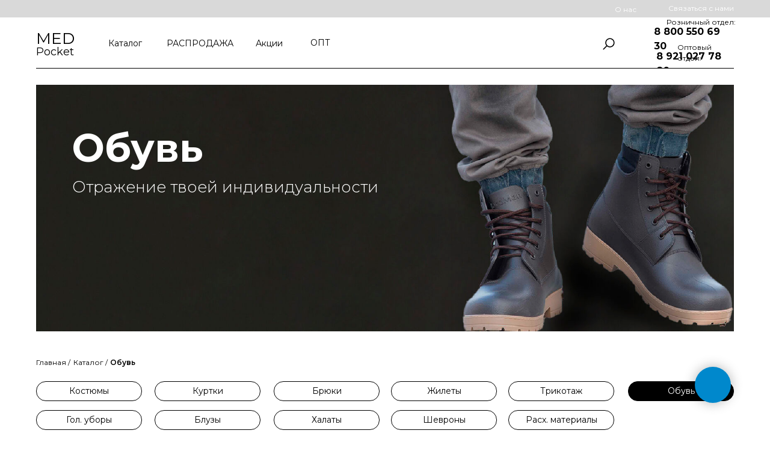

--- FILE ---
content_type: text/html; charset=UTF-8
request_url: https://medpocket.ru/shoes
body_size: 20207
content:
<!DOCTYPE html> <html> <head> <meta charset="utf-8" /> <meta http-equiv="Content-Type" content="text/html; charset=utf-8" /> <meta name="viewport" content="width=device-width, initial-scale=1.0" /> <meta name="yandex-verification" content="63fa82caf5f84d8e" /> <!--metatextblock--> <title>Каталог MedPocket - Обувь</title> <meta property="og:url" content="https://medpocket.ru/shoes" /> <meta property="og:title" content="Каталог MedPocket - Обувь" /> <meta property="og:description" content="" /> <meta property="og:type" content="website" /> <link rel="canonical" href="https://medpocket.ru/shoes"> <!--/metatextblock--> <meta name="format-detection" content="telephone=no" /> <meta http-equiv="x-dns-prefetch-control" content="on"> <link rel="dns-prefetch" href="https://ws.tildacdn.com"> <link rel="dns-prefetch" href="https://static.tildacdn.com"> <link rel="shortcut icon" href="https://static.tildacdn.com/tild6536-3833-4364-a236-363038653731/photo.jpg" type="image/x-icon" /> <!-- Assets --> <script src="https://neo.tildacdn.com/js/tilda-fallback-1.0.min.js" async charset="utf-8"></script> <link rel="stylesheet" href="https://static.tildacdn.com/css/tilda-grid-3.0.min.css" type="text/css" media="all" onerror="this.loaderr='y';"/> <link rel="stylesheet" href="https://static.tildacdn.com/ws/project8025048/tilda-blocks-page40779801.min.css?t=1765288644" type="text/css" media="all" onerror="this.loaderr='y';" /> <link rel="preconnect" href="https://fonts.gstatic.com"> <link href="https://fonts.googleapis.com/css2?family=Montserrat:wght@100..900&subset=latin,cyrillic" rel="stylesheet"> <link rel="stylesheet" href="https://static.tildacdn.com/css/tilda-animation-2.0.min.css" type="text/css" media="all" onerror="this.loaderr='y';" /> <link rel="stylesheet" href="https://static.tildacdn.com/css/tilda-popup-1.1.min.css" type="text/css" media="print" onload="this.media='all';" onerror="this.loaderr='y';" /> <noscript><link rel="stylesheet" href="https://static.tildacdn.com/css/tilda-popup-1.1.min.css" type="text/css" media="all" /></noscript> <link rel="stylesheet" href="https://static.tildacdn.com/css/tilda-slds-1.4.min.css" type="text/css" media="print" onload="this.media='all';" onerror="this.loaderr='y';" /> <noscript><link rel="stylesheet" href="https://static.tildacdn.com/css/tilda-slds-1.4.min.css" type="text/css" media="all" /></noscript> <link rel="stylesheet" href="https://static.tildacdn.com/css/tilda-catalog-1.1.min.css" type="text/css" media="print" onload="this.media='all';" onerror="this.loaderr='y';" /> <noscript><link rel="stylesheet" href="https://static.tildacdn.com/css/tilda-catalog-1.1.min.css" type="text/css" media="all" /></noscript> <link rel="stylesheet" href="https://static.tildacdn.com/css/tilda-forms-1.0.min.css" type="text/css" media="all" onerror="this.loaderr='y';" /> <link rel="stylesheet" href="https://static.tildacdn.com/css/tilda-catalog-filters-1.0.min.css" type="text/css" media="all" onerror="this.loaderr='y';" /> <link rel="stylesheet" href="https://static.tildacdn.com/css/tilda-zoom-2.0.min.css" type="text/css" media="print" onload="this.media='all';" onerror="this.loaderr='y';" /> <noscript><link rel="stylesheet" href="https://static.tildacdn.com/css/tilda-zoom-2.0.min.css" type="text/css" media="all" /></noscript> <link rel="stylesheet" type="text/css" href="/custom.css?t=1765288644"> <script nomodule src="https://static.tildacdn.com/js/tilda-polyfill-1.0.min.js" charset="utf-8"></script> <script type="text/javascript">function t_onReady(func) {if(document.readyState!='loading') {func();} else {document.addEventListener('DOMContentLoaded',func);}}
function t_onFuncLoad(funcName,okFunc,time) {if(typeof window[funcName]==='function') {okFunc();} else {setTimeout(function() {t_onFuncLoad(funcName,okFunc,time);},(time||100));}}function t396_initialScale(t){var e=document.getElementById("rec"+t);if(e){var i=e.querySelector(".t396__artboard");if(i){window.tn_scale_initial_window_width||(window.tn_scale_initial_window_width=document.documentElement.clientWidth);var a=window.tn_scale_initial_window_width,r=[],n,l=i.getAttribute("data-artboard-screens");if(l){l=l.split(",");for(var o=0;o<l.length;o++)r[o]=parseInt(l[o],10)}else r=[320,480,640,960,1200];for(var o=0;o<r.length;o++){var d=r[o];a>=d&&(n=d)}var _="edit"===window.allrecords.getAttribute("data-tilda-mode"),c="center"===t396_getFieldValue(i,"valign",n,r),s="grid"===t396_getFieldValue(i,"upscale",n,r),w=t396_getFieldValue(i,"height_vh",n,r),g=t396_getFieldValue(i,"height",n,r),u=!!window.opr&&!!window.opr.addons||!!window.opera||-1!==navigator.userAgent.indexOf(" OPR/");if(!_&&c&&!s&&!w&&g&&!u){var h=parseFloat((a/n).toFixed(3)),f=[i,i.querySelector(".t396__carrier"),i.querySelector(".t396__filter")],v=Math.floor(parseInt(g,10)*h)+"px",p;i.style.setProperty("--initial-scale-height",v);for(var o=0;o<f.length;o++)f[o].style.setProperty("height","var(--initial-scale-height)");t396_scaleInitial__getElementsToScale(i).forEach((function(t){t.style.zoom=h}))}}}}function t396_scaleInitial__getElementsToScale(t){return t?Array.prototype.slice.call(t.children).filter((function(t){return t&&(t.classList.contains("t396__elem")||t.classList.contains("t396__group"))})):[]}function t396_getFieldValue(t,e,i,a){var r,n=a[a.length-1];if(!(r=i===n?t.getAttribute("data-artboard-"+e):t.getAttribute("data-artboard-"+e+"-res-"+i)))for(var l=0;l<a.length;l++){var o=a[l];if(!(o<=i)&&(r=o===n?t.getAttribute("data-artboard-"+e):t.getAttribute("data-artboard-"+e+"-res-"+o)))break}return r}window.TN_SCALE_INITIAL_VER="1.0",window.tn_scale_initial_window_width=null;</script> <script src="https://static.tildacdn.com/js/tilda-scripts-3.0.min.js" charset="utf-8" defer onerror="this.loaderr='y';"></script> <script src="https://static.tildacdn.com/ws/project8025048/tilda-blocks-page40779801.min.js?t=1765288644" charset="utf-8" async onerror="this.loaderr='y';"></script> <script src="https://static.tildacdn.com/js/tilda-lazyload-1.0.min.js" charset="utf-8" async onerror="this.loaderr='y';"></script> <script src="https://static.tildacdn.com/js/tilda-animation-2.0.min.js" charset="utf-8" async onerror="this.loaderr='y';"></script> <script src="https://static.tildacdn.com/js/tilda-zero-1.1.min.js" charset="utf-8" async onerror="this.loaderr='y';"></script> <script src="https://static.tildacdn.com/js/hammer.min.js" charset="utf-8" async onerror="this.loaderr='y';"></script> <script src="https://static.tildacdn.com/js/tilda-slds-1.4.min.js" charset="utf-8" async onerror="this.loaderr='y';"></script> <script src="https://static.tildacdn.com/js/tilda-products-1.0.min.js" charset="utf-8" async onerror="this.loaderr='y';"></script> <script src="https://static.tildacdn.com/js/tilda-catalog-1.1.min.js" charset="utf-8" async onerror="this.loaderr='y';"></script> <script src="https://static.tildacdn.com/js/tilda-widget-positions-1.0.min.js" charset="utf-8" async onerror="this.loaderr='y';"></script> <script src="https://static.tildacdn.com/js/tilda-zoom-2.0.min.js" charset="utf-8" async onerror="this.loaderr='y';"></script> <script src="https://static.tildacdn.com/js/tilda-zero-scale-1.0.min.js" charset="utf-8" async onerror="this.loaderr='y';"></script> <script src="https://static.tildacdn.com/js/tilda-events-1.0.min.js" charset="utf-8" async onerror="this.loaderr='y';"></script> <script type="text/javascript">window.dataLayer=window.dataLayer||[];</script> <script type="text/javascript">(function() {if((/bot|google|yandex|baidu|bing|msn|duckduckbot|teoma|slurp|crawler|spider|robot|crawling|facebook/i.test(navigator.userAgent))===false&&typeof(sessionStorage)!='undefined'&&sessionStorage.getItem('visited')!=='y'&&document.visibilityState){var style=document.createElement('style');style.type='text/css';style.innerHTML='@media screen and (min-width: 980px) {.t-records {opacity: 0;}.t-records_animated {-webkit-transition: opacity ease-in-out .2s;-moz-transition: opacity ease-in-out .2s;-o-transition: opacity ease-in-out .2s;transition: opacity ease-in-out .2s;}.t-records.t-records_visible {opacity: 1;}}';document.getElementsByTagName('head')[0].appendChild(style);function t_setvisRecs(){var alr=document.querySelectorAll('.t-records');Array.prototype.forEach.call(alr,function(el) {el.classList.add("t-records_animated");});setTimeout(function() {Array.prototype.forEach.call(alr,function(el) {el.classList.add("t-records_visible");});sessionStorage.setItem("visited","y");},400);}
document.addEventListener('DOMContentLoaded',t_setvisRecs);}})();</script></head> <body class="t-body" style="margin:0;"> <!--allrecords--> <div id="allrecords" class="t-records" data-hook="blocks-collection-content-node" data-tilda-project-id="8025048" data-tilda-page-id="40779801" data-tilda-page-alias="shoes" data-tilda-formskey="533aa37910699593d84a7fcb18025048" data-tilda-cookie="no" data-tilda-lazy="yes" data-tilda-root-zone="com" data-tilda-project-country="RU"> <!--header--> <header id="t-header" class="t-records" data-hook="blocks-collection-content-node" data-tilda-project-id="8025048" data-tilda-page-id="40774599" data-tilda-formskey="533aa37910699593d84a7fcb18025048" data-tilda-cookie="no" data-tilda-lazy="yes" data-tilda-root-zone="com" data-tilda-project-country="RU"> <div id="rec659414391" class="r t-rec t-screenmin-640px" style=" " data-animationappear="off" data-record-type="396" data-screen-min="640px"> <!-- T396 --> <style>#rec659414391 .t396__artboard {height:29px;background-color:#d9d9d9;}#rec659414391 .t396__filter {height:29px;}#rec659414391 .t396__carrier{height:29px;background-position:center center;background-attachment:scroll;background-size:cover;background-repeat:no-repeat;}@media screen and (max-width:1199px) {#rec659414391 .t396__artboard,#rec659414391 .t396__filter,#rec659414391 .t396__carrier {}#rec659414391 .t396__filter {}#rec659414391 .t396__carrier {background-attachment:scroll;}}@media screen and (max-width:959px) {#rec659414391 .t396__artboard,#rec659414391 .t396__filter,#rec659414391 .t396__carrier {}#rec659414391 .t396__filter {}#rec659414391 .t396__carrier {background-attachment:scroll;}}@media screen and (max-width:639px) {#rec659414391 .t396__artboard,#rec659414391 .t396__filter,#rec659414391 .t396__carrier {}#rec659414391 .t396__filter {}#rec659414391 .t396__carrier {background-attachment:scroll;}}@media screen and (max-width:479px) {#rec659414391 .t396__artboard,#rec659414391 .t396__filter,#rec659414391 .t396__carrier {}#rec659414391 .t396__filter {}#rec659414391 .t396__carrier {background-attachment:scroll;}}#rec659414391 .tn-elem[data-elem-id="1698086694711"]{color:#ffffff;z-index:2;top:7px;left:calc(50% - 600px + 982px);width:44px;height:auto;}#rec659414391 .tn-elem[data-elem-id="1698086694711"] .tn-atom{color:#ffffff;font-size:12px;font-family:'Montserrat',Arial,sans-serif;line-height:1.55;font-weight:400;background-position:center center;border-color:transparent ;border-style:solid ;transition:background-color var(--t396-speedhover,0s) ease-in-out,color var(--t396-speedhover,0s) ease-in-out,border-color var(--t396-speedhover,0s) ease-in-out,box-shadow var(--t396-shadowshoverspeed,0.2s) ease-in-out;}@media screen and (max-width:1199px) {#rec659414391 .tn-elem[data-elem-id="1698086694711"] {left:calc(50% - 480px + 752px);height:auto;}}@media screen and (max-width:959px) {#rec659414391 .tn-elem[data-elem-id="1698086694711"] {left:calc(50% - 320px + 432px);height:auto;}}@media screen and (max-width:639px) {#rec659414391 .tn-elem[data-elem-id="1698086694711"] {left:calc(50% - 240px + 272px);height:auto;}}@media screen and (max-width:479px) {#rec659414391 .tn-elem[data-elem-id="1698086694711"] {left:calc(50% - 160px + 112px);height:auto;}}#rec659414391 .tn-elem[data-elem-id="1698086760854"]{color:#ffffff;z-index:3;top:5px;left:calc(50% - 600px + 1071px);width:109px;height:auto;}#rec659414391 .tn-elem[data-elem-id="1698086760854"] .tn-atom{color:#ffffff;font-size:12px;font-family:'Montserrat',Arial,sans-serif;line-height:1.55;font-weight:400;background-position:center center;border-color:transparent ;border-style:solid ;transition:background-color var(--t396-speedhover,0s) ease-in-out,color var(--t396-speedhover,0s) ease-in-out,border-color var(--t396-speedhover,0s) ease-in-out,box-shadow var(--t396-shadowshoverspeed,0.2s) ease-in-out;}@media screen and (max-width:1199px) {#rec659414391 .tn-elem[data-elem-id="1698086760854"] {left:calc(50% - 480px + 841px);height:auto;}}@media screen and (max-width:959px) {#rec659414391 .tn-elem[data-elem-id="1698086760854"] {left:calc(50% - 320px + 521px);height:auto;}}@media screen and (max-width:639px) {#rec659414391 .tn-elem[data-elem-id="1698086760854"] {left:calc(50% - 240px + 361px);height:auto;}}@media screen and (max-width:479px) {#rec659414391 .tn-elem[data-elem-id="1698086760854"] {left:calc(50% - 160px + 201px);height:auto;}}</style> <div class='t396'> <div class="t396__artboard" data-artboard-recid="659414391" data-artboard-screens="320,480,640,960,1200" data-artboard-height="29" data-artboard-valign="center" data-artboard-upscale="grid"> <div class="t396__carrier" data-artboard-recid="659414391"></div> <div class="t396__filter" data-artboard-recid="659414391"></div> <div class='t396__elem tn-elem tn-elem__6594143911698086694711' data-elem-id='1698086694711' data-elem-type='text' data-field-top-value="7" data-field-left-value="982" data-field-width-value="44" data-field-axisy-value="top" data-field-axisx-value="left" data-field-container-value="grid" data-field-topunits-value="px" data-field-leftunits-value="px" data-field-heightunits-value="" data-field-widthunits-value="px" data-field-fontsize-value="12" data-field-left-res-320-value="112" data-field-left-res-480-value="272" data-field-left-res-640-value="432" data-field-left-res-960-value="752"> <div class='tn-atom'><a href="/o-nas"style="color: inherit">О нас</a></div> </div> <div class='t396__elem tn-elem tn-elem__6594143911698086760854' data-elem-id='1698086760854' data-elem-type='text' data-field-top-value="5" data-field-left-value="1071" data-field-width-value="109" data-field-axisy-value="top" data-field-axisx-value="left" data-field-container-value="grid" data-field-topunits-value="px" data-field-leftunits-value="px" data-field-heightunits-value="" data-field-widthunits-value="px" data-field-fontsize-value="12" data-field-left-res-320-value="201" data-field-left-res-480-value="361" data-field-left-res-640-value="521" data-field-left-res-960-value="841"> <div class='tn-atom'><a href="#rec659415000"style="color: inherit">Связаться с нами</a></div> </div> </div> </div> <script>t_onReady(function() {t_onFuncLoad('t396_init',function() {t396_init('659414391');});});</script> <!-- /T396 --> </div> <div id="rec659414428" class="r t-rec" style=" " data-animationappear="off" data-record-type="396"> <!-- T396 --> <style>#rec659414428 .t396__artboard {height:85px;background-color:#ffffff;}#rec659414428 .t396__filter {height:85px;}#rec659414428 .t396__carrier{height:85px;background-position:center center;background-attachment:scroll;background-size:cover;background-repeat:no-repeat;}@media screen and (max-width:1199px) {#rec659414428 .t396__artboard,#rec659414428 .t396__filter,#rec659414428 .t396__carrier {}#rec659414428 .t396__filter {}#rec659414428 .t396__carrier {background-attachment:scroll;}}@media screen and (max-width:959px) {#rec659414428 .t396__artboard,#rec659414428 .t396__filter,#rec659414428 .t396__carrier {}#rec659414428 .t396__filter {}#rec659414428 .t396__carrier {background-attachment:scroll;}}@media screen and (max-width:639px) {#rec659414428 .t396__artboard,#rec659414428 .t396__filter,#rec659414428 .t396__carrier {}#rec659414428 .t396__filter {}#rec659414428 .t396__carrier {background-attachment:scroll;}}@media screen and (max-width:479px) {#rec659414428 .t396__artboard,#rec659414428 .t396__filter,#rec659414428 .t396__carrier {}#rec659414428 .t396__filter {}#rec659414428 .t396__carrier {background-attachment:scroll;}}#rec659414428 .tn-elem[data-elem-id="1698087299736"]{color:#000000;z-index:3;top:15px;left:calc(50% - 600px + 20px);width:64px;height:auto;}#rec659414428 .tn-elem[data-elem-id="1698087299736"] .tn-atom {vertical-align:middle;color:#000000;font-size:26px;font-family:'Montserrat',Arial,sans-serif;line-height:1.55;font-weight:400;background-position:center center;border-color:transparent ;border-style:solid ;transition:background-color var(--t396-speedhover,0s) ease-in-out,color var(--t396-speedhover,0s) ease-in-out,border-color var(--t396-speedhover,0s) ease-in-out,box-shadow var(--t396-shadowshoverspeed,0.2s) ease-in-out;}@media screen and (max-width:1199px) {#rec659414428 .tn-elem[data-elem-id="1698087299736"] {display:table;height:auto;}}@media screen and (max-width:959px) {#rec659414428 .tn-elem[data-elem-id="1698087299736"] {display:table;height:auto;}}@media screen and (max-width:639px) {#rec659414428 .tn-elem[data-elem-id="1698087299736"] {display:table;height:auto;}}@media screen and (max-width:479px) {#rec659414428 .tn-elem[data-elem-id="1698087299736"] {display:table;height:auto;}}#rec659414428 .tn-elem[data-elem-id="1698087321908"]{color:#000000;z-index:4;top:44px;left:calc(50% - 600px + 20px);width:63px;height:auto;}#rec659414428 .tn-elem[data-elem-id="1698087321908"] .tn-atom {vertical-align:middle;color:#000000;font-size:18px;font-family:'Montserrat',Arial,sans-serif;line-height:1.55;font-weight:400;background-position:center center;border-color:transparent ;border-style:solid ;transition:background-color var(--t396-speedhover,0s) ease-in-out,color var(--t396-speedhover,0s) ease-in-out,border-color var(--t396-speedhover,0s) ease-in-out,box-shadow var(--t396-shadowshoverspeed,0.2s) ease-in-out;}@media screen and (max-width:1199px) {#rec659414428 .tn-elem[data-elem-id="1698087321908"] {display:table;height:auto;}}@media screen and (max-width:959px) {#rec659414428 .tn-elem[data-elem-id="1698087321908"] {display:table;height:auto;}}@media screen and (max-width:639px) {#rec659414428 .tn-elem[data-elem-id="1698087321908"] {display:table;height:auto;}}@media screen and (max-width:479px) {#rec659414428 .tn-elem[data-elem-id="1698087321908"] {display:table;height:auto;}}#rec659414428 .tn-elem[data-elem-id="1698087408248"]{color:#000000;z-index:5;top:33px;left:calc(50% - 600px + 140px);width:57px;height:auto;}#rec659414428 .tn-elem[data-elem-id="1698087408248"] .tn-atom {vertical-align:middle;color:#000000;font-size:14px;font-family:'Montserrat',Arial,sans-serif;line-height:1.55;font-weight:400;background-position:center center;border-color:transparent ;border-style:solid ;transition:background-color var(--t396-speedhover,0s) ease-in-out,color var(--t396-speedhover,0s) ease-in-out,border-color var(--t396-speedhover,0s) ease-in-out,box-shadow var(--t396-shadowshoverspeed,0.2s) ease-in-out;}@media screen and (max-width:1199px) {#rec659414428 .tn-elem[data-elem-id="1698087408248"] {display:table;height:auto;}}@media screen and (max-width:959px) {#rec659414428 .tn-elem[data-elem-id="1698087408248"] {display:table;top:35px;left:calc(50% - 320px + 120px);height:auto;}}@media screen and (max-width:639px) {#rec659414428 .tn-elem[data-elem-id="1698087408248"] {display:table;top:33px;left:calc(50% - 240px + 113px);height:auto;}}@media screen and (max-width:479px) {#rec659414428 .tn-elem[data-elem-id="1698087408248"] {display:table;top:-228px;left:calc(50% - 160px + 132px);height:auto;}}#rec659414428 .tn-elem[data-elem-id="1698087468405"]{color:#000000;z-index:6;top:33px;left:calc(50% - 600px + 385px);width:51px;height:auto;}#rec659414428 .tn-elem[data-elem-id="1698087468405"] .tn-atom {vertical-align:middle;color:#000000;font-size:14px;font-family:'Montserrat',Arial,sans-serif;line-height:1.55;font-weight:400;background-position:center center;border-color:transparent ;border-style:solid ;transition:background-color var(--t396-speedhover,0s) ease-in-out,color var(--t396-speedhover,0s) ease-in-out,border-color var(--t396-speedhover,0s) ease-in-out,box-shadow var(--t396-shadowshoverspeed,0.2s) ease-in-out;}@media screen and (max-width:1199px) {#rec659414428 .tn-elem[data-elem-id="1698087468405"] {display:table;left:calc(50% - 480px + 365px);height:auto;}}@media screen and (max-width:959px) {#rec659414428 .tn-elem[data-elem-id="1698087468405"] {display:table;top:35px;left:calc(50% - 320px + 322px);height:auto;}}@media screen and (max-width:639px) {#rec659414428 .tn-elem[data-elem-id="1698087468405"] {display:table;top:-122px;left:calc(50% - 240px + 321px);height:auto;}}@media screen and (max-width:479px) {#rec659414428 .tn-elem[data-elem-id="1698087468405"] {display:table;height:auto;}}#rec659414428 .tn-elem[data-elem-id="1698087479088"]{color:#000000;z-index:7;top:-308px;left:calc(50% - 600px + 521px);width:128px;height:auto;}#rec659414428 .tn-elem[data-elem-id="1698087479088"] .tn-atom {vertical-align:middle;color:#000000;font-size:14px;font-family:'Montserrat',Arial,sans-serif;line-height:1.55;font-weight:400;background-position:center center;border-color:transparent ;border-style:solid ;transition:background-color var(--t396-speedhover,0s) ease-in-out,color var(--t396-speedhover,0s) ease-in-out,border-color var(--t396-speedhover,0s) ease-in-out,box-shadow var(--t396-shadowshoverspeed,0.2s) ease-in-out;}@media screen and (max-width:1199px) {#rec659414428 .tn-elem[data-elem-id="1698087479088"] {display:table;left:calc(50% - 480px + 446px);height:auto;}}@media screen and (max-width:959px) {#rec659414428 .tn-elem[data-elem-id="1698087479088"] {display:table;top:-62px;left:calc(50% - 320px + 688px);height:auto;}}@media screen and (max-width:639px) {#rec659414428 .tn-elem[data-elem-id="1698087479088"] {display:table;height:auto;}}@media screen and (max-width:479px) {#rec659414428 .tn-elem[data-elem-id="1698087479088"] {display:table;height:auto;}}#rec659414428 .tn-elem[data-elem-id="1698087497366"]{color:#000000;z-index:8;top:32px;left:calc(50% - 600px + 476px);width:37px;height:auto;}#rec659414428 .tn-elem[data-elem-id="1698087497366"] .tn-atom {vertical-align:middle;color:#000000;font-size:14px;font-family:'Montserrat',Arial,sans-serif;line-height:1.55;font-weight:400;background-position:center center;border-color:transparent ;border-style:solid ;transition:background-color var(--t396-speedhover,0s) ease-in-out,color var(--t396-speedhover,0s) ease-in-out,border-color var(--t396-speedhover,0s) ease-in-out,box-shadow var(--t396-shadowshoverspeed,0.2s) ease-in-out;}@media screen and (max-width:1199px) {#rec659414428 .tn-elem[data-elem-id="1698087497366"] {display:table;top:31px;left:calc(50% - 480px + 446px);width:px;height:auto;}#rec659414428 .tn-elem[data-elem-id="1698087497366"] .tn-atom {vertical-align:middle;white-space:normal;background-size:cover;}}@media screen and (max-width:959px) {#rec659414428 .tn-elem[data-elem-id="1698087497366"] {display:table;top:36px;left:calc(50% - 320px + 392px);height:auto;}}@media screen and (max-width:639px) {#rec659414428 .tn-elem[data-elem-id="1698087497366"] {display:table;top:-189px;left:calc(50% - 240px + 629px);height:auto;}}@media screen and (max-width:479px) {#rec659414428 .tn-elem[data-elem-id="1698087497366"] {display:table;height:auto;}}#rec659414428 .tn-elem[data-elem-id="1698087570929"]{z-index:9;top:84px;left:calc(50% - 600px + 20px);width:1160px;height:1px;}#rec659414428 .tn-elem[data-elem-id="1698087570929"] .tn-atom {border-radius:0px 0px 0px 0px;background-color:#000000;background-position:center center;border-color:transparent ;border-style:solid ;transition:background-color var(--t396-speedhover,0s) ease-in-out,color var(--t396-speedhover,0s) ease-in-out,border-color var(--t396-speedhover,0s) ease-in-out,box-shadow var(--t396-shadowshoverspeed,0.2s) ease-in-out;}@media screen and (max-width:1199px) {#rec659414428 .tn-elem[data-elem-id="1698087570929"] {display:table;left:calc(50% - 480px + 10px);width:940px;}}@media screen and (max-width:959px) {#rec659414428 .tn-elem[data-elem-id="1698087570929"] {display:table;width:620px;}}@media screen and (max-width:639px) {#rec659414428 .tn-elem[data-elem-id="1698087570929"] {display:table;left:calc(50% - 240px + 10px);width:460px;}}@media screen and (max-width:479px) {#rec659414428 .tn-elem[data-elem-id="1698087570929"] {display:table;width:300px;}}#rec659414428 .tn-elem[data-elem-id="1698511059911"]{color:#000000;z-index:10;top:33px;left:calc(50% - 600px + 237px);width:108px;height:auto;}#rec659414428 .tn-elem[data-elem-id="1698511059911"] .tn-atom {vertical-align:middle;color:#000000;font-size:14px;font-family:'Montserrat',Arial,sans-serif;line-height:1.55;font-weight:400;background-position:center center;border-color:transparent ;border-style:solid ;transition:background-color var(--t396-speedhover,0s) ease-in-out,color var(--t396-speedhover,0s) ease-in-out,border-color var(--t396-speedhover,0s) ease-in-out,box-shadow var(--t396-shadowshoverspeed,0.2s) ease-in-out;}@media screen and (max-width:1199px) {#rec659414428 .tn-elem[data-elem-id="1698511059911"] {display:table;top:33px;left:calc(50% - 480px + 227px);height:auto;}}@media screen and (max-width:959px) {#rec659414428 .tn-elem[data-elem-id="1698511059911"] {display:table;top:35px;left:calc(50% - 320px + 195px);height:auto;}}@media screen and (max-width:639px) {#rec659414428 .tn-elem[data-elem-id="1698511059911"] {display:table;top:-122px;left:calc(50% - 240px + 193px);height:auto;}}@media screen and (max-width:479px) {#rec659414428 .tn-elem[data-elem-id="1698511059911"] {display:table;height:auto;}}#rec659414428 .tn-elem[data-elem-id="1698533469316"]{z-index:11;top:34px;left:calc(50% - 600px + 962px);width:20px;height:auto;}#rec659414428 .tn-elem[data-elem-id="1698533469316"] .tn-atom {border-radius:0px 0px 0px 0px;background-position:center center;border-color:transparent ;border-style:solid ;transition:background-color var(--t396-speedhover,0s) ease-in-out,color var(--t396-speedhover,0s) ease-in-out,border-color var(--t396-speedhover,0s) ease-in-out,box-shadow var(--t396-shadowshoverspeed,0.2s) ease-in-out;}#rec659414428 .tn-elem[data-elem-id="1698533469316"] .tn-atom__img {border-radius:0px 0px 0px 0px;object-position:center center;}@media screen and (max-width:1199px) {#rec659414428 .tn-elem[data-elem-id="1698533469316"] {display:table;top:34px;left:calc(50% - 480px + 754px);height:auto;}}@media screen and (max-width:959px) {#rec659414428 .tn-elem[data-elem-id="1698533469316"] {display:table;top:-152px;left:calc(50% - 320px + 512px);height:auto;}}@media screen and (max-width:639px) {#rec659414428 .tn-elem[data-elem-id="1698533469316"] {display:table;top:-150px;left:calc(50% - 240px + 496px);height:auto;}}@media screen and (max-width:479px) {#rec659414428 .tn-elem[data-elem-id="1698533469316"] {display:table;top:-64px;left:calc(50% - 160px + 424px);height:auto;}}#rec659414428 .tn-elem[data-elem-id="1698533550349"]{color:#000000;z-index:12;top:12px;left:calc(50% - 600px + 1047px);width:133px;height:auto;}#rec659414428 .tn-elem[data-elem-id="1698533550349"] .tn-atom {vertical-align:middle;color:#000000;font-size:16px;font-family:'Montserrat',Arial,sans-serif;line-height:1.55;font-weight:700;background-position:center center;border-color:transparent ;border-style:solid ;transition:background-color var(--t396-speedhover,0s) ease-in-out,color var(--t396-speedhover,0s) ease-in-out,border-color var(--t396-speedhover,0s) ease-in-out,box-shadow var(--t396-shadowshoverspeed,0.2s) ease-in-out;}@media screen and (max-width:1199px) {#rec659414428 .tn-elem[data-elem-id="1698533550349"] {display:table;top:16px;left:calc(50% - 480px + 833px);width:118px;height:auto;}#rec659414428 .tn-elem[data-elem-id="1698533550349"] .tn-atom{font-size:14px;background-size:cover;}}@media screen and (max-width:959px) {#rec659414428 .tn-elem[data-elem-id="1698533550349"] {display:table;top:20px;left:calc(50% - 320px + 513px);width:117px;height:auto;}#rec659414428 .tn-elem[data-elem-id="1698533550349"] .tn-atom{font-size:14px;background-size:cover;}}@media screen and (max-width:639px) {#rec659414428 .tn-elem[data-elem-id="1698533550349"] {display:table;top:36px;left:calc(50% - 240px + 220px);width:107px;height:auto;}#rec659414428 .tn-elem[data-elem-id="1698533550349"] .tn-atom{font-size:13px;background-size:cover;}}@media screen and (max-width:479px) {#rec659414428 .tn-elem[data-elem-id="1698533550349"] {display:table;top:40px;left:calc(50% - 160px + 117px);width:84px;height:auto;}#rec659414428 .tn-elem[data-elem-id="1698533550349"] .tn-atom{font-size:10px;background-size:cover;}}#rec659414428 .tn-elem[data-elem-id="1717447033783"]{color:#000000;z-index:13;top:-1px;left:calc(50% - 600px + 1068px);width:116px;height:auto;}#rec659414428 .tn-elem[data-elem-id="1717447033783"] .tn-atom {vertical-align:middle;color:#000000;font-size:12px;font-family:'Montserrat',Arial,sans-serif;line-height:1.55;font-weight:400;background-position:center center;border-color:transparent ;border-style:solid ;transition:background-color var(--t396-speedhover,0s) ease-in-out,color var(--t396-speedhover,0s) ease-in-out,border-color var(--t396-speedhover,0s) ease-in-out,box-shadow var(--t396-shadowshoverspeed,0.2s) ease-in-out;}@media screen and (max-width:1199px) {#rec659414428 .tn-elem[data-elem-id="1717447033783"] {display:table;top:3px;left:calc(50% - 480px + 835px);height:auto;}}@media screen and (max-width:959px) {#rec659414428 .tn-elem[data-elem-id="1717447033783"] {display:table;top:5px;left:calc(50% - 320px + 514px);height:auto;}}@media screen and (max-width:639px) {#rec659414428 .tn-elem[data-elem-id="1717447033783"] {display:table;top:25px;left:calc(50% - 240px + 235px);width:99px;height:auto;}#rec659414428 .tn-elem[data-elem-id="1717447033783"] .tn-atom{font-size:10px;background-size:cover;}}@media screen and (max-width:479px) {#rec659414428 .tn-elem[data-elem-id="1717447033783"] {display:table;top:29px;left:calc(50% - 160px + 123px);width:78px;height:auto;}#rec659414428 .tn-elem[data-elem-id="1717447033783"] .tn-atom{font-size:8px;background-size:cover;}}#rec659414428 .tn-elem[data-elem-id="1717447033774"]{color:#ffffff;z-index:14;top:53px;left:calc(50% - 600px + 1051px);width:128px;height:auto;}#rec659414428 .tn-elem[data-elem-id="1717447033774"] .tn-atom {vertical-align:middle;color:#ffffff;font-size:16px;font-family:'Montserrat',Arial,sans-serif;line-height:1.55;font-weight:700;background-position:center center;border-color:transparent ;border-style:solid ;transition:background-color var(--t396-speedhover,0s) ease-in-out,color var(--t396-speedhover,0s) ease-in-out,border-color var(--t396-speedhover,0s) ease-in-out,box-shadow var(--t396-shadowshoverspeed,0.2s) ease-in-out;}@media screen and (max-width:1199px) {#rec659414428 .tn-elem[data-elem-id="1717447033774"] {display:table;top:59px;left:calc(50% - 480px + 838px);width:112px;height:auto;}#rec659414428 .tn-elem[data-elem-id="1717447033774"] .tn-atom{font-size:14px;background-size:cover;}}@media screen and (max-width:959px) {#rec659414428 .tn-elem[data-elem-id="1717447033774"] {display:table;top:60px;left:calc(50% - 320px + 515px);width:115px;height:auto;}#rec659414428 .tn-elem[data-elem-id="1717447033774"] .tn-atom{font-size:14px;background-size:cover;}}@media screen and (max-width:639px) {#rec659414428 .tn-elem[data-elem-id="1717447033774"] {display:table;top:37px;left:calc(50% - 240px + 365px);width:104px;height:auto;}#rec659414428 .tn-elem[data-elem-id="1717447033774"] .tn-atom{font-size:13px;background-size:cover;}}@media screen and (max-width:479px) {#rec659414428 .tn-elem[data-elem-id="1717447033774"] {display:table;top:40px;left:calc(50% - 160px + 229px);width:81px;height:auto;}#rec659414428 .tn-elem[data-elem-id="1717447033774"] .tn-atom{font-size:10px;background-size:cover;}}#rec659414428 .tn-elem[data-elem-id="1717447083042"]{color:#000000;z-index:15;top:41px;left:calc(50% - 600px + 1086px);width:99px;height:auto;}#rec659414428 .tn-elem[data-elem-id="1717447083042"] .tn-atom {vertical-align:middle;color:#000000;font-size:12px;font-family:'Montserrat',Arial,sans-serif;line-height:1.55;font-weight:400;background-position:center center;border-color:transparent ;border-style:solid ;transition:background-color var(--t396-speedhover,0s) ease-in-out,color var(--t396-speedhover,0s) ease-in-out,border-color var(--t396-speedhover,0s) ease-in-out,box-shadow var(--t396-shadowshoverspeed,0.2s) ease-in-out;}@media screen and (max-width:1199px) {#rec659414428 .tn-elem[data-elem-id="1717447083042"] {display:table;top:45px;left:calc(50% - 480px + 852px);height:auto;}}@media screen and (max-width:959px) {#rec659414428 .tn-elem[data-elem-id="1717447083042"] {display:table;top:45px;left:calc(50% - 320px + 531px);height:auto;}}@media screen and (max-width:639px) {#rec659414428 .tn-elem[data-elem-id="1717447083042"] {display:table;top:27px;left:calc(50% - 240px + 388px);width:82px;height:auto;}#rec659414428 .tn-elem[data-elem-id="1717447083042"] .tn-atom {vertical-align:middle;white-space:normal;font-size:10px;background-size:cover;}}@media screen and (max-width:479px) {#rec659414428 .tn-elem[data-elem-id="1717447083042"] {display:table;top:30px;left:calc(50% - 160px + 241px);width:69px;height:auto;}#rec659414428 .tn-elem[data-elem-id="1717447083042"] .tn-atom{font-size:8px;background-size:cover;}}</style> <div class='t396'> <div class="t396__artboard" data-artboard-recid="659414428" data-artboard-screens="320,480,640,960,1200" data-artboard-height="85" data-artboard-valign="center" data-artboard-upscale="grid"> <div class="t396__carrier" data-artboard-recid="659414428"></div> <div class="t396__filter" data-artboard-recid="659414428"></div> <div class='t396__elem tn-elem tn-elem__6594144281698087299736' data-elem-id='1698087299736' data-elem-type='text' data-field-top-value="15" data-field-left-value="20" data-field-height-value="40" data-field-width-value="64" data-field-axisy-value="top" data-field-axisx-value="left" data-field-container-value="grid" data-field-topunits-value="px" data-field-leftunits-value="px" data-field-heightunits-value="px" data-field-widthunits-value="px" data-field-textfit-value="autoheight" data-field-fontsize-value="26"> <div class='tn-atom'><a href="https://medpocket.tilda.ws/"style="color: inherit">MED</a></div> </div> <div class='t396__elem tn-elem tn-elem__6594144281698087321908' data-elem-id='1698087321908' data-elem-type='text' data-field-top-value="44" data-field-left-value="20" data-field-height-value="28" data-field-width-value="63" data-field-axisy-value="top" data-field-axisx-value="left" data-field-container-value="grid" data-field-topunits-value="px" data-field-leftunits-value="px" data-field-heightunits-value="px" data-field-widthunits-value="px" data-field-textfit-value="autoheight" data-field-fontsize-value="18"> <div class='tn-atom'><a href="https://medpocket.tilda.ws/"style="color: inherit">Pocket</a></div> </div> <div class='t396__elem tn-elem tn-elem__6594144281698087408248' data-elem-id='1698087408248' data-elem-type='text' data-field-top-value="33" data-field-left-value="140" data-field-height-value="22" data-field-width-value="57" data-field-axisy-value="top" data-field-axisx-value="left" data-field-container-value="grid" data-field-topunits-value="px" data-field-leftunits-value="px" data-field-heightunits-value="px" data-field-widthunits-value="px" data-field-textfit-value="autoheight" data-field-fontsize-value="14" data-field-top-res-320-value="-228" data-field-left-res-320-value="132" data-field-top-res-480-value="33" data-field-left-res-480-value="113" data-field-top-res-640-value="35" data-field-left-res-640-value="120"> <div class='tn-atom'><a href="/catalog"style="color: inherit">Каталог</a></div> </div> <div class='t396__elem tn-elem tn-elem__6594144281698087468405' data-elem-id='1698087468405' data-elem-type='text' data-field-top-value="33" data-field-left-value="385" data-field-height-value="22" data-field-width-value="51" data-field-axisy-value="top" data-field-axisx-value="left" data-field-container-value="grid" data-field-topunits-value="px" data-field-leftunits-value="px" data-field-heightunits-value="px" data-field-widthunits-value="px" data-field-textfit-value="autoheight" data-field-fontsize-value="14" data-field-top-res-480-value="-122" data-field-left-res-480-value="321" data-field-top-res-640-value="35" data-field-left-res-640-value="322" data-field-left-res-960-value="365"> <div class='tn-atom'><a href="/stock"style="color: inherit">Акции</a></div> </div> <div class='t396__elem tn-elem tn-elem__6594144281698087479088' data-elem-id='1698087479088' data-elem-type='text' data-field-top-value="-308" data-field-left-value="521" data-field-height-value="22" data-field-width-value="128" data-field-axisy-value="top" data-field-axisx-value="left" data-field-container-value="grid" data-field-topunits-value="px" data-field-leftunits-value="px" data-field-heightunits-value="px" data-field-widthunits-value="px" data-field-textfit-value="autoheight" data-field-fontsize-value="14" data-field-top-res-640-value="-62" data-field-left-res-640-value="688" data-field-left-res-960-value="446"> <div class='tn-atom'><a href="/payment-and-delivery"style="color: inherit">Оплата/Доставка</a></div> </div> <div class='t396__elem tn-elem tn-elem__6594144281698087497366' data-elem-id='1698087497366' data-elem-type='text' data-field-top-value="32" data-field-left-value="476" data-field-height-value="22" data-field-width-value="37" data-field-axisy-value="top" data-field-axisx-value="left" data-field-container-value="grid" data-field-topunits-value="px" data-field-leftunits-value="px" data-field-heightunits-value="px" data-field-widthunits-value="px" data-field-textfit-value="autoheight" data-field-fontsize-value="14" data-field-top-res-480-value="-189" data-field-left-res-480-value="629" data-field-top-res-640-value="36" data-field-left-res-640-value="392" data-field-top-res-960-value="31" data-field-left-res-960-value="446" data-field-heightunits-res-960-value="px" data-field-textfit-res-960-value="autoheight"> <div class='tn-atom'><a href="/opt"style="color: inherit">ОПТ</a></div> </div> <div class='t396__elem tn-elem tn-elem__6594144281698087570929' data-elem-id='1698087570929' data-elem-type='shape' data-field-top-value="84" data-field-left-value="20" data-field-height-value="1" data-field-width-value="1160" data-field-axisy-value="top" data-field-axisx-value="left" data-field-container-value="grid" data-field-topunits-value="px" data-field-leftunits-value="px" data-field-heightunits-value="px" data-field-widthunits-value="px" data-field-width-res-320-value="300" data-field-left-res-480-value="10" data-field-width-res-480-value="460" data-field-width-res-640-value="620" data-field-left-res-960-value="10" data-field-width-res-960-value="940"> <div class='tn-atom'> </div> </div> <div class='t396__elem tn-elem tn-elem__6594144281698511059911' data-elem-id='1698511059911' data-elem-type='text' data-field-top-value="33" data-field-left-value="237" data-field-height-value="22" data-field-width-value="108" data-field-axisy-value="top" data-field-axisx-value="left" data-field-container-value="grid" data-field-topunits-value="px" data-field-leftunits-value="px" data-field-heightunits-value="px" data-field-widthunits-value="px" data-field-textfit-value="autoheight" data-field-fontsize-value="14" data-field-top-res-480-value="-122" data-field-left-res-480-value="193" data-field-top-res-640-value="35" data-field-left-res-640-value="195" data-field-top-res-960-value="33" data-field-left-res-960-value="227"> <div class='tn-atom'><a href="/sale"style="color: inherit">РАСПРОДАЖА</a></div> </div> <div class='t396__elem tn-elem tn-elem__6594144281698533469316' data-elem-id='1698533469316' data-elem-type='image' data-field-top-value="34" data-field-left-value="962" data-field-height-value="20" data-field-width-value="20" data-field-axisy-value="top" data-field-axisx-value="left" data-field-container-value="grid" data-field-topunits-value="px" data-field-leftunits-value="px" data-field-heightunits-value="px" data-field-widthunits-value="px" data-field-filewidth-value="512" data-field-fileheight-value="512" data-field-heightmode-value="hug" data-field-top-res-320-value="-64" data-field-left-res-320-value="424" data-field-height-res-320-value="20" data-field-top-res-480-value="-150" data-field-left-res-480-value="496" data-field-height-res-480-value="20" data-field-top-res-640-value="-152" data-field-left-res-640-value="512" data-field-height-res-640-value="20" data-field-top-res-960-value="34" data-field-left-res-960-value="754" data-field-height-res-960-value="20"> <a class='tn-atom' href="#opensearch"> <img class='tn-atom__img t-img' data-original='https://static.tildacdn.com/tild6263-3332-4266-a166-613235613331/loupe_27u9x6jxq96z.svg'
src='https://static.tildacdn.com/tild6263-3332-4266-a166-613235613331/loupe_27u9x6jxq96z.svg'
alt='' imgfield='tn_img_1698533469316'
/> </a> </div> <div class='t396__elem tn-elem tn-elem__6594144281698533550349' data-elem-id='1698533550349' data-elem-type='text' data-field-top-value="12" data-field-left-value="1047" data-field-height-value="25" data-field-width-value="133" data-field-axisy-value="top" data-field-axisx-value="left" data-field-container-value="grid" data-field-topunits-value="px" data-field-leftunits-value="px" data-field-heightunits-value="px" data-field-widthunits-value="px" data-field-textfit-value="autoheight" data-field-fontsize-value="16" data-field-top-res-320-value="40" data-field-left-res-320-value="117" data-field-width-res-320-value="84" data-field-fontsize-res-320-value="10" data-field-top-res-480-value="36" data-field-left-res-480-value="220" data-field-width-res-480-value="107" data-field-fontsize-res-480-value="13" data-field-top-res-640-value="20" data-field-left-res-640-value="513" data-field-width-res-640-value="117" data-field-fontsize-res-640-value="14" data-field-top-res-960-value="16" data-field-left-res-960-value="833" data-field-width-res-960-value="118" data-field-fontsize-res-960-value="14"> <div class='tn-atom'><a href="/opt"style="color: inherit">8 800 550 69 30</a></div> </div> <div class='t396__elem tn-elem tn-elem__6594144281717447033783' data-elem-id='1717447033783' data-elem-type='text' data-field-top-value="-1" data-field-left-value="1068" data-field-height-value="19" data-field-width-value="116" data-field-axisy-value="top" data-field-axisx-value="left" data-field-container-value="grid" data-field-topunits-value="px" data-field-leftunits-value="px" data-field-heightunits-value="px" data-field-widthunits-value="px" data-field-textfit-value="autoheight" data-field-fontsize-value="12" data-field-top-res-320-value="29" data-field-left-res-320-value="123" data-field-width-res-320-value="78" data-field-fontsize-res-320-value="8" data-field-top-res-480-value="25" data-field-left-res-480-value="235" data-field-width-res-480-value="99" data-field-fontsize-res-480-value="10" data-field-top-res-640-value="5" data-field-left-res-640-value="514" data-field-top-res-960-value="3" data-field-left-res-960-value="835"> <div class='tn-atom'field='tn_text_1717447033783'>Розничный отдел:</div> </div> <div class='t396__elem tn-elem tn-elem__6594144281717447033774' data-elem-id='1717447033774' data-elem-type='text' data-field-top-value="53" data-field-left-value="1051" data-field-height-value="25" data-field-width-value="128" data-field-axisy-value="top" data-field-axisx-value="left" data-field-container-value="grid" data-field-topunits-value="px" data-field-leftunits-value="px" data-field-heightunits-value="px" data-field-widthunits-value="px" data-field-textfit-value="autoheight" data-field-fontsize-value="16" data-field-top-res-320-value="40" data-field-left-res-320-value="229" data-field-width-res-320-value="81" data-field-fontsize-res-320-value="10" data-field-top-res-480-value="37" data-field-left-res-480-value="365" data-field-width-res-480-value="104" data-field-fontsize-res-480-value="13" data-field-top-res-640-value="60" data-field-left-res-640-value="515" data-field-width-res-640-value="115" data-field-fontsize-res-640-value="14" data-field-top-res-960-value="59" data-field-left-res-960-value="838" data-field-width-res-960-value="112" data-field-fontsize-res-960-value="14"> <div class='tn-atom'field='tn_text_1717447033774'><a href="tel:79210277880" style="color: rgb(0, 0, 0);">8 921 027 78 80</a></div> </div> <div class='t396__elem tn-elem tn-elem__6594144281717447083042' data-elem-id='1717447083042' data-elem-type='text' data-field-top-value="41" data-field-left-value="1086" data-field-height-value="19" data-field-width-value="99" data-field-axisy-value="top" data-field-axisx-value="left" data-field-container-value="grid" data-field-topunits-value="px" data-field-leftunits-value="px" data-field-heightunits-value="px" data-field-widthunits-value="px" data-field-textfit-value="autoheight" data-field-fontsize-value="12" data-field-top-res-320-value="30" data-field-left-res-320-value="241" data-field-width-res-320-value="69" data-field-fontsize-res-320-value="8" data-field-top-res-480-value="27" data-field-left-res-480-value="388" data-field-height-res-480-value="16" data-field-width-res-480-value="82" data-field-container-res-480-value="grid" data-field-heightunits-res-480-value="px" data-field-textfit-res-480-value="autoheight" data-field-fontsize-res-480-value="10" data-field-top-res-640-value="45" data-field-left-res-640-value="531" data-field-top-res-960-value="45" data-field-left-res-960-value="852"> <div class='tn-atom'field='tn_text_1717447083042'>Оптовый отдел: </div> </div> </div> </div> <script>t_onReady(function() {t_onFuncLoad('t396_init',function() {t396_init('659414428');});});</script> <!-- /T396 --> </div> <div id="rec659566100" class="r t-rec" style=" " data-animationappear="off" data-record-type="985"> <!--tsearch-widget---> <!-- @classes: t-name t-name_xs t-descr t-descr_xs t-text t-input --> <div class="t985" data-search-showby="10" data-search-hook="#opensearch"> <div class="t985__overlay t-search-widget__overlay"> <div class="t985__widgetheader t-search-widget__header t985__widgetheader_hasvariants"> <div class="t985__inputcontainer t-container"> <div class="t-search-widget__inputcontainer t-col t-col_8 t-prefix_2"> <div class="t985__blockinput t-search-widget__blockinput" style="border:1px solid #000000; border-radius: 30px; -moz-border-radius: 30px; -webkit-border-radius: 30px;"> <input type="text" class="t985__input t-search-widget__input t-input" placeholder="Поиск" data-search-target="all" style=""> <svg role="presentation" class="t985__search-icon t-search-widget__search-icon" width="30" height="30" viewBox="0 0 30 30" fill="none" xmlns="http://www.w3.org/2000/svg"> <circle r="7.93388" transform="matrix(0.715639 0.698471 -0.715639 0.698471 18.5859 11.7816)" stroke-width="1.0" stroke="#b6b6b6"/> <line y1="-0.5" x2="9.17531" y2="-0.5" transform="matrix(-0.715635 0.698474 -0.715635 -0.698474 12.75 16.9609)" stroke-width="1.0" stroke="#b6b6b6"/> </svg> <div class="t985__loading-icon t-search-widget__loading"> <svg role="presentation" width="24" height="24" viewBox="0 0 24 24" fill="none" xmlns="http://www.w3.org/2000/svg"> <path d="M5.12544 3.27734C2.57644 5.34 0.75 8.49358 0.75 12.028C0.75 17.3825 4.49041 21.8634 9.50089 23.0004" stroke="#b6b6b6"/> <path d="M2 2.02734L5.75038 2.65241L5.12532 6.40279" stroke="#b6b6b6"/> <path d="M18.8785 20.5C21.4275 18.4373 23.2539 15.2838 23.2539 11.7493C23.2539 6.39481 19.5135 1.91392 14.503 0.776984" stroke="#b6b6b6"/> <path d="M22.0039 21.75L18.2534 21.1249L18.8785 17.3746" stroke="#b6b6b6"/> </svg> </div> <div class="t985__clear-icon t-search-widget__clear-icon"> <svg role="presentation" width="12" height="12" viewBox="0 0 12 12" fill="none" xmlns="http://www.w3.org/2000/svg"> <path d="M1.00004 10.9659L10.9999 0.999962" stroke="#565656"/> <path d="M10.9883 10.9986L1.00214 1.02924" stroke="#565656"/> </svg> </div> </div> </div> <div class="t985__close-icon t-search-widget__close-icon"> <svg role="presentation" width="28" height="28" viewBox="0 0 28 28" fill="none" xmlns="http://www.w3.org/2000/svg"> <path d="M0.754014 27.4806L27.0009 1.32294" stroke="black"/> <path d="M26.9688 27.5665L0.757956 1.39984" stroke="black"/> </svg> </div> </div> <div class="t-container"> <div class="t985__searchvariants t-col t-col_8 t-prefix_2"></div> </div> </div> </div> </div> <script>t_onReady(function() {var tildaSearchWidgetJs='https://static.tildacdn.com/js/tilda-searchwidget-';if(!document.querySelector('script[src^="https://search.tildacdn.com/static/tilda-searchwidget-"]')&&!document.querySelector('script[src^="' + tildaSearchWidgetJs + '"]')) {var script=document.createElement('script');script.src=tildaSearchWidgetJs + '1.0.min.js';script.type='text/javascript';document.body.appendChild(script);}
var tildaSearchWidgetCss='https://static.tildacdn.com/css/tilda-searchwidget-';if(!document.querySelector('link[href^="https://search.tildacdn.com/static/tilda-searchwidget-"]')&&!document.querySelector('link[href^="' + tildaSearchWidgetCss + '"]')) {var link=document.createElement('link');link.href=tildaSearchWidgetCss + '1.0.min.css';link.rel='stylesheet';link.media='screen';document.body.appendChild(link);}
t_onFuncLoad('t985_addSearchVariants',function() {t985_addSearchVariants('659566100','костюм, куртка, брюки');});});</script> <!--/tsearch-widget---> </div> <div id="rec703136502" class="r t-rec" style=" " data-animationappear="off" data-record-type="898"> <div
class="t898"> <div class="t898__btn"
style=""> <input type="checkbox" class="t898__btn_input" id="t898__btn_input_703136502" /> <label for="t898__btn_input_703136502" class="t898__btn_label" style=""> <div class="t898__bgimg t-bgimg" bgimgfield="img" data-original="https://static.tildacdn.com/tild6361-3732-4464-b238-373064373865/124034.png" style="background-image: url('https://thb.tildacdn.com/tild6361-3732-4464-b238-373064373865/-/resizeb/20x/124034.png');"></div> <svg role="presentation" xmlns="http://www.w3.org/2000/svg" width="16" height="16" class="t898__icon t898__icon-close" viewBox="0 0 23 23"> <g fillRule="evenodd"> <path d="M10.314 -3.686H12.314V26.314H10.314z" transform="rotate(-45 11.314 11.314)" /> <path d="M10.314 -3.686H12.314V26.314H10.314z" transform="rotate(45 11.314 11.314)" /> </g> </svg> </label> <!-- new soclinks --> <a href="https://wa.me/79217292940" class="t898__icon t898__icon-whatsapp_wrapper t898__icon_link" target="_blank" rel="nofollow noopener noreferrer"><span class="t898__btn-text t-name t-name_xs">WhatsApp</span><div class="t898__svg__wrapper"><div class="t898__svg__bg"></div><svg role="presentation" width="50" height="50" fill="none" xmlns="http://www.w3.org/2000/svg"><path d="M25 50a25 25 0 100-50 25 25 0 000 50z" fill="#fff" /><path d="M26.1 12a12.1 12.1 0 00-10.25 18.53l.29.46-1.22 4.46 4.57-1.2.45.27a12.1 12.1 0 106.16-22.51V12zm6.79 17.22c-.3.85-1.72 1.62-2.41 1.72-.62.1-1.4.14-2.25-.14-.7-.22-1.37-.47-2.03-.77-3.59-1.57-5.93-5.24-6.1-5.48-.19-.24-1.47-1.97-1.47-3.76 0-1.79.93-2.67 1.25-3.03.33-.37.72-.46.96-.46.23 0 .47 0 .68.02.22 0 .52-.09.8.62l1.1 2.7c.1.18.16.4.04.64s-.18.39-.36.6c-.18.21-.38.47-.54.64-.18.18-.36.38-.15.74.2.36.92 1.55 1.98 2.52 1.37 1.23 2.52 1.62 2.88 1.8.35.18.56.15.77-.1.2-.23.9-1.05 1.13-1.42.24-.36.48-.3.8-.18.33.12 2.09 1 2.44 1.18.36.19.6.28.69.43.09.15.09.88-.21 1.73z" fill="#27D061" /><path d="M25 0a25 25 0 100 50 25 25 0 000-50zm1.03 38.37c-2.42 0-4.8-.6-6.9-1.76l-7.67 2 2.05-7.45a14.3 14.3 0 01-1.93-7.2c0-7.92 6.49-14.38 14.45-14.38a14.4 14.4 0 110 28.79z" fill="#27D061" /></svg></div></a> <!-- /new soclinks --> </div> </div> <style></style> <script type="text/javascript">t_onReady(function() {t_onFuncLoad('t898_init',function() {t898_init('703136502');});});</script> </div> </header> <!--/header--> <div id="rec659791422" class="r t-rec" style=" " data-animationappear="off" data-record-type="396"> <!-- T396 --> <style>#rec659791422 .t396__artboard {height:440px;background-color:#ffffff;}#rec659791422 .t396__filter {height:440px;}#rec659791422 .t396__carrier{height:440px;background-position:center center;background-attachment:scroll;background-size:cover;background-repeat:no-repeat;}@media screen and (max-width:1199px) {#rec659791422 .t396__artboard,#rec659791422 .t396__filter,#rec659791422 .t396__carrier {}#rec659791422 .t396__filter {}#rec659791422 .t396__carrier {background-attachment:scroll;}}@media screen and (max-width:959px) {#rec659791422 .t396__artboard,#rec659791422 .t396__filter,#rec659791422 .t396__carrier {}#rec659791422 .t396__filter {}#rec659791422 .t396__carrier {background-attachment:scroll;}}@media screen and (max-width:639px) {#rec659791422 .t396__artboard,#rec659791422 .t396__filter,#rec659791422 .t396__carrier {height:290px;}#rec659791422 .t396__filter {}#rec659791422 .t396__carrier {background-attachment:scroll;}}@media screen and (max-width:479px) {#rec659791422 .t396__artboard,#rec659791422 .t396__filter,#rec659791422 .t396__carrier {height:250px;}#rec659791422 .t396__filter {}#rec659791422 .t396__carrier {background-attachment:scroll;}}#rec659791422 .tn-elem[data-elem-id="1698088170153"]{z-index:2;top:27px;left:calc(50% - 600px + 20px);width:1160px;height:410px;}#rec659791422 .tn-elem[data-elem-id="1698088170153"] .tn-atom{background-color:#d9d9d9;background-position:0.000% 99.996%;background-size:100.000%;background-repeat:no-repeat;border-color:transparent ;border-style:solid ;transition:background-color var(--t396-speedhover,0s) ease-in-out,color var(--t396-speedhover,0s) ease-in-out,border-color var(--t396-speedhover,0s) ease-in-out,box-shadow var(--t396-shadowshoverspeed,0.2s) ease-in-out;}@media screen and (max-width:1199px) {#rec659791422 .tn-elem[data-elem-id="1698088170153"] {left:calc(50% - 480px + 10px);width:940px;}}@media screen and (max-width:959px) {#rec659791422 .tn-elem[data-elem-id="1698088170153"] {width:621px;}#rec659791422 .tn-elem[data-elem-id="1698088170153"] .tn-atom {background-position:84.437% 0.000%;background-size:151.734%;}}@media screen and (max-width:639px) {#rec659791422 .tn-elem[data-elem-id="1698088170153"] {top:27px;left:calc(50% - 240px + 10px);width:461px;height:270px;}#rec659791422 .tn-elem[data-elem-id="1698088170153"] .tn-atom {background-position:81.333% 99.820%;background-size:136.780%;}}@media screen and (max-width:479px) {#rec659791422 .tn-elem[data-elem-id="1698088170153"] {width:301px;height:221px;}#rec659791422 .tn-elem[data-elem-id="1698088170153"] .tn-atom {background-position:68.901% 0.000%;background-size:168.739%;}}#rec659791422 .tn-elem[data-elem-id="1698088255877"]{color:#ffffff;z-index:3;top:82px;left:calc(50% - 600px + 80px);width:201px;height:auto;}#rec659791422 .tn-elem[data-elem-id="1698088255877"] .tn-atom{color:#ffffff;font-size:65px;font-family:'Montserrat',Arial,sans-serif;line-height:1.55;font-weight:700;background-position:center center;border-color:transparent ;border-style:solid ;transition:background-color var(--t396-speedhover,0s) ease-in-out,color var(--t396-speedhover,0s) ease-in-out,border-color var(--t396-speedhover,0s) ease-in-out,box-shadow var(--t396-shadowshoverspeed,0.2s) ease-in-out;}@media screen and (max-width:1199px) {#rec659791422 .tn-elem[data-elem-id="1698088255877"] {top:64px;left:calc(50% - 480px + 47px);height:auto;}}@media screen and (max-width:959px) {#rec659791422 .tn-elem[data-elem-id="1698088255877"] {top:45px;left:calc(50% - 320px + 35px);width:166px;height:auto;}}@media screen and (max-width:639px) {#rec659791422 .tn-elem[data-elem-id="1698088255877"] {top:48px;left:calc(50% - 240px + 33px);height:auto;}#rec659791422 .tn-elem[data-elem-id="1698088255877"] .tn-atom{font-size:42px;background-size:cover;}}@media screen and (max-width:479px) {#rec659791422 .tn-elem[data-elem-id="1698088255877"] {top:47px;left:calc(50% - 160px + 27px);width:123px;height:auto;}#rec659791422 .tn-elem[data-elem-id="1698088255877"] .tn-atom{font-size:30px;background-size:cover;}}#rec659791422 .tn-elem[data-elem-id="1698583012917"]{color:#ffffff;z-index:4;top:147px;left:calc(50% - 600px + 84px);width:201px;height:auto;}#rec659791422 .tn-elem[data-elem-id="1698583012917"] .tn-atom{color:#ffffff;font-size:100px;font-family:'Montserrat',Arial,sans-serif;line-height:1.55;font-weight:400;background-position:center center;border-color:transparent ;border-style:solid ;transition:background-color var(--t396-speedhover,0s) ease-in-out,color var(--t396-speedhover,0s) ease-in-out,border-color var(--t396-speedhover,0s) ease-in-out,box-shadow var(--t396-shadowshoverspeed,0.2s) ease-in-out;}@media screen and (max-width:1199px) {#rec659791422 .tn-elem[data-elem-id="1698583012917"] {top:64pxpx;left:calc(50% - 480px + 47pxpx);height:auto;}}@media screen and (max-width:959px) {#rec659791422 .tn-elem[data-elem-id="1698583012917"] {top:55pxpx;left:calc(50% - 320px + 40pxpx);width:166px;height:auto;}}@media screen and (max-width:639px) {#rec659791422 .tn-elem[data-elem-id="1698583012917"] {top:48pxpx;left:calc(50% - 240px + 33pxpx);height:auto;}#rec659791422 .tn-elem[data-elem-id="1698583012917"] .tn-atom{font-size:34px;background-size:cover;}}@media screen and (max-width:479px) {#rec659791422 .tn-elem[data-elem-id="1698583012917"] {top:54pxpx;left:calc(50% - 160px + 37pxpx);width:123px;height:auto;}#rec659791422 .tn-elem[data-elem-id="1698583012917"] .tn-atom{font-size:28px;background-size:cover;}}#rec659791422 .tn-elem[data-elem-id="1698583068100"]{color:#ffffff;z-index:5;top:183px;left:calc(50% - 600px + 80px);width:514px;height:auto;}#rec659791422 .tn-elem[data-elem-id="1698583068100"] .tn-atom{color:#ffffff;font-size:26px;font-family:'Montserrat',Arial,sans-serif;line-height:1.15;font-weight:300;background-position:center center;border-color:transparent ;border-style:solid ;transition:background-color var(--t396-speedhover,0s) ease-in-out,color var(--t396-speedhover,0s) ease-in-out,border-color var(--t396-speedhover,0s) ease-in-out,box-shadow var(--t396-shadowshoverspeed,0.2s) ease-in-out;}@media screen and (max-width:1199px) {#rec659791422 .tn-elem[data-elem-id="1698583068100"] {top:155px;left:calc(50% - 480px + 47pxpx);height:auto;}}@media screen and (max-width:959px) {#rec659791422 .tn-elem[data-elem-id="1698583068100"] {top:139px;left:calc(50% - 320px + 37px);width:166px;height:auto;}}@media screen and (max-width:639px) {#rec659791422 .tn-elem[data-elem-id="1698583068100"] {top:113px;left:calc(50% - 240px + 36px);height:auto;}#rec659791422 .tn-elem[data-elem-id="1698583068100"] .tn-atom{font-size:20px;background-size:cover;}}@media screen and (max-width:479px) {#rec659791422 .tn-elem[data-elem-id="1698583068100"] {top:94px;left:calc(50% - 160px + 25px);width:123px;height:auto;}#rec659791422 .tn-elem[data-elem-id="1698583068100"] .tn-atom{font-size:16px;background-size:cover;}}</style> <div class='t396'> <div class="t396__artboard" data-artboard-recid="659791422" data-artboard-screens="320,480,640,960,1200" data-artboard-height="440" data-artboard-valign="center" data-artboard-upscale="grid" data-artboard-height-res-320="250" data-artboard-height-res-480="290"> <div class="t396__carrier" data-artboard-recid="659791422"></div> <div class="t396__filter" data-artboard-recid="659791422"></div> <div class='t396__elem tn-elem tn-elem__6597914221698088170153' data-elem-id='1698088170153' data-elem-type='shape' data-field-top-value="27" data-field-left-value="20" data-field-height-value="410" data-field-width-value="1160" data-field-axisy-value="top" data-field-axisx-value="left" data-field-container-value="grid" data-field-topunits-value="px" data-field-leftunits-value="px" data-field-heightunits-value="px" data-field-widthunits-value="px" data-field-height-res-320-value="221" data-field-width-res-320-value="301" data-field-top-res-480-value="27" data-field-left-res-480-value="10" data-field-height-res-480-value="270" data-field-width-res-480-value="461" data-field-width-res-640-value="621" data-field-left-res-960-value="10" data-field-width-res-960-value="940"> <div class='tn-atom t-bgimg' style="background-image:url('https://static.tildacdn.com/tild6236-6636-4436-b162-353664356166/photo.jpg');"
aria-label='' role="img"> </div> </div> <div class='t396__elem tn-elem tn-elem__6597914221698088255877' data-elem-id='1698088255877' data-elem-type='text' data-field-top-value="82" data-field-left-value="80" data-field-width-value="201" data-field-axisy-value="top" data-field-axisx-value="left" data-field-container-value="grid" data-field-topunits-value="px" data-field-leftunits-value="px" data-field-heightunits-value="" data-field-widthunits-value="px" data-field-fontsize-value="65" data-field-top-res-320-value="47" data-field-left-res-320-value="27" data-field-width-res-320-value="123" data-field-fontsize-res-320-value="30" data-field-top-res-480-value="48" data-field-left-res-480-value="33" data-field-fontsize-res-480-value="42" data-field-top-res-640-value="45" data-field-left-res-640-value="35" data-field-width-res-640-value="166" data-field-top-res-960-value="64" data-field-left-res-960-value="47"> <div class='tn-atom'field='tn_text_1698088255877'>Обувь</div> </div> <div class='t396__elem tn-elem tn-elem__6597914221698583012917' data-elem-id='1698583012917' data-elem-type='text' data-field-top-value="147" data-field-left-value="84" data-field-width-value="201" data-field-axisy-value="top" data-field-axisx-value="left" data-field-container-value="grid" data-field-topunits-value="px" data-field-leftunits-value="px" data-field-heightunits-value="" data-field-widthunits-value="px" data-field-fontsize-value="100" data-field-top-res-320-value="54px" data-field-left-res-320-value="37px" data-field-width-res-320-value="123" data-field-fontsize-res-320-value="28" data-field-top-res-480-value="48px" data-field-left-res-480-value="33px" data-field-fontsize-res-480-value="34" data-field-top-res-640-value="55px" data-field-left-res-640-value="40px" data-field-width-res-640-value="166" data-field-top-res-960-value="64px" data-field-left-res-960-value="47px"> <div class='tn-atom'field='tn_text_1698583012917'></div> </div> <div class='t396__elem tn-elem tn-elem__6597914221698583068100' data-elem-id='1698583068100' data-elem-type='text' data-field-top-value="183" data-field-left-value="80" data-field-width-value="514" data-field-axisy-value="top" data-field-axisx-value="left" data-field-container-value="grid" data-field-topunits-value="px" data-field-leftunits-value="px" data-field-heightunits-value="" data-field-widthunits-value="px" data-field-fontsize-value="26" data-field-top-res-320-value="94" data-field-left-res-320-value="25" data-field-width-res-320-value="123" data-field-fontsize-res-320-value="16" data-field-top-res-480-value="113" data-field-left-res-480-value="36" data-field-fontsize-res-480-value="20" data-field-top-res-640-value="139" data-field-left-res-640-value="37" data-field-width-res-640-value="166" data-field-top-res-960-value="155" data-field-left-res-960-value="47px"> <div class='tn-atom'field='tn_text_1698583068100'>Отражение твоей индивидуальности</div> </div> </div> </div> <script>t_onReady(function() {t_onFuncLoad('t396_init',function() {t396_init('659791422');});});</script> <!-- /T396 --> </div> <div id="rec659484568" class="r t-rec t-screenmin-480px" style=" " data-animationappear="off" data-record-type="396" data-screen-min="480px"> <!-- T396 --> <style>#rec659484568 .t396__artboard {height:60px;background-color:#ffffff;}#rec659484568 .t396__filter {height:60px;}#rec659484568 .t396__carrier{height:60px;background-position:center center;background-attachment:scroll;background-size:cover;background-repeat:no-repeat;}@media screen and (max-width:1199px) {#rec659484568 .t396__artboard,#rec659484568 .t396__filter,#rec659484568 .t396__carrier {}#rec659484568 .t396__filter {}#rec659484568 .t396__carrier {background-attachment:scroll;}}@media screen and (max-width:959px) {#rec659484568 .t396__artboard,#rec659484568 .t396__filter,#rec659484568 .t396__carrier {}#rec659484568 .t396__filter {}#rec659484568 .t396__carrier {background-attachment:scroll;}}@media screen and (max-width:639px) {#rec659484568 .t396__artboard,#rec659484568 .t396__filter,#rec659484568 .t396__carrier {}#rec659484568 .t396__filter {}#rec659484568 .t396__carrier {background-attachment:scroll;}}@media screen and (max-width:479px) {#rec659484568 .t396__artboard,#rec659484568 .t396__filter,#rec659484568 .t396__carrier {}#rec659484568 .t396__filter {}#rec659484568 .t396__carrier {background-attachment:scroll;}}#rec659484568 .tn-elem[data-elem-id="1698496597813"]{color:#000000;z-index:2;top:40px;left:calc(50% - 600px + 20px);width:61px;height:auto;}#rec659484568 .tn-elem[data-elem-id="1698496597813"] .tn-atom{color:#000000;font-size:12px;font-family:'Montserrat',Arial,sans-serif;line-height:1.55;font-weight:400;background-position:center center;border-color:transparent ;border-style:solid ;transition:background-color var(--t396-speedhover,0s) ease-in-out,color var(--t396-speedhover,0s) ease-in-out,border-color var(--t396-speedhover,0s) ease-in-out,box-shadow var(--t396-shadowshoverspeed,0.2s) ease-in-out;}@media screen and (max-width:1199px) {#rec659484568 .tn-elem[data-elem-id="1698496597813"] {left:calc(50% - 480px + 11px);height:auto;}}@media screen and (max-width:959px) {}@media screen and (max-width:639px) {}@media screen and (max-width:479px) {}#rec659484568 .tn-elem[data-elem-id="1698496620359"]{color:#000000;z-index:3;top:40px;left:calc(50% - 600px + 82px);width:59px;height:auto;}#rec659484568 .tn-elem[data-elem-id="1698496620359"] .tn-atom{color:#000000;font-size:12px;font-family:'Montserrat',Arial,sans-serif;line-height:1.55;font-weight:400;background-position:center center;border-color:transparent ;border-style:solid ;transition:background-color var(--t396-speedhover,0s) ease-in-out,color var(--t396-speedhover,0s) ease-in-out,border-color var(--t396-speedhover,0s) ease-in-out,box-shadow var(--t396-shadowshoverspeed,0.2s) ease-in-out;}@media screen and (max-width:1199px) {#rec659484568 .tn-elem[data-elem-id="1698496620359"] {left:calc(50% - 480px + 73px);height:auto;}}@media screen and (max-width:959px) {}@media screen and (max-width:639px) {}@media screen and (max-width:479px) {}#rec659484568 .tn-elem[data-elem-id="1698507005559"]{color:#000000;z-index:4;top:40px;left:calc(50% - 600px + 143px);width:81px;height:auto;}#rec659484568 .tn-elem[data-elem-id="1698507005559"] .tn-atom{color:#000000;font-size:12px;font-family:'Montserrat',Arial,sans-serif;line-height:1.55;font-weight:600;background-position:center center;border-color:transparent ;border-style:solid ;transition:background-color var(--t396-speedhover,0s) ease-in-out,color var(--t396-speedhover,0s) ease-in-out,border-color var(--t396-speedhover,0s) ease-in-out,box-shadow var(--t396-shadowshoverspeed,0.2s) ease-in-out;}@media screen and (max-width:1199px) {#rec659484568 .tn-elem[data-elem-id="1698507005559"] {left:calc(50% - 480px + 93pxpx);height:auto;}}@media screen and (max-width:959px) {}@media screen and (max-width:639px) {}@media screen and (max-width:479px) {}</style> <div class='t396'> <div class="t396__artboard" data-artboard-recid="659484568" data-artboard-screens="320,480,640,960,1200" data-artboard-height="60" data-artboard-valign="center" data-artboard-upscale="grid"> <div class="t396__carrier" data-artboard-recid="659484568"></div> <div class="t396__filter" data-artboard-recid="659484568"></div> <div class='t396__elem tn-elem tn-elem__6594845681698496597813' data-elem-id='1698496597813' data-elem-type='text' data-field-top-value="40" data-field-left-value="20" data-field-width-value="61" data-field-axisy-value="top" data-field-axisx-value="left" data-field-container-value="grid" data-field-topunits-value="px" data-field-leftunits-value="px" data-field-heightunits-value="" data-field-widthunits-value="px" data-field-fontsize-value="12" data-field-left-res-960-value="11"> <div class='tn-atom'><a href="https://medpocket.tilda.ws/"style="color: inherit">Главная /</a></div> </div> <div class='t396__elem tn-elem tn-elem__6594845681698496620359' data-elem-id='1698496620359' data-elem-type='text' data-field-top-value="40" data-field-left-value="82" data-field-width-value="59" data-field-axisy-value="top" data-field-axisx-value="left" data-field-container-value="grid" data-field-topunits-value="px" data-field-leftunits-value="px" data-field-heightunits-value="" data-field-widthunits-value="px" data-field-fontsize-value="12" data-field-left-res-960-value="73"> <div class='tn-atom'><a href="https://medpocket.tilda.ws/catalog"style="color: inherit">Каталог /</a></div> </div> <div class='t396__elem tn-elem tn-elem__6594845681698507005559' data-elem-id='1698507005559' data-elem-type='text' data-field-top-value="40" data-field-left-value="143" data-field-width-value="81" data-field-axisy-value="top" data-field-axisx-value="left" data-field-container-value="grid" data-field-topunits-value="px" data-field-leftunits-value="px" data-field-heightunits-value="" data-field-widthunits-value="px" data-field-fontsize-value="12" data-field-left-res-960-value="93px"> <div class='tn-atom'field='tn_text_1698507005559'>Обувь</div> </div> </div> </div> <script>t_onReady(function() {t_onFuncLoad('t396_init',function() {t396_init('659484568');});});</script> <!-- /T396 --> </div> <div id="rec659484569" class="r t-rec" style=" " data-animationappear="off" data-record-type="396"> <!-- T396 --> <style>#rec659484569 .t396__artboard {height:130px;background-color:#ffffff;overflow:auto;}#rec659484569 .t396__filter {height:130px;}#rec659484569 .t396__carrier{height:130px;background-position:center center;background-attachment:scroll;background-size:cover;background-repeat:no-repeat;}@media screen and (max-width:1199px) {#rec659484569 .t396__artboard,#rec659484569 .t396__filter,#rec659484569 .t396__carrier {height:130px;}#rec659484569 .t396__filter {}#rec659484569 .t396__carrier {background-attachment:scroll;}}@media screen and (max-width:959px) {#rec659484569 .t396__artboard,#rec659484569 .t396__filter,#rec659484569 .t396__carrier {height:160px;}#rec659484569 .t396__filter {}#rec659484569 .t396__carrier {background-attachment:scroll;}}@media screen and (max-width:639px) {#rec659484569 .t396__artboard,#rec659484569 .t396__filter,#rec659484569 .t396__carrier {height:70px;}#rec659484569 .t396__filter {}#rec659484569 .t396__carrier {background-attachment:scroll;}}@media screen and (max-width:479px) {#rec659484569 .t396__artboard,#rec659484569 .t396__filter,#rec659484569 .t396__carrier {}#rec659484569 .t396__filter {}#rec659484569 .t396__carrier {background-attachment:scroll;}}#rec659484569 .tn-elem[data-elem-id="1698496704811"]{color:#000000;text-align:center;z-index:2;top:20px;left:calc(50% - 600px + 20px);width:176px;height:33px;}#rec659484569 .tn-elem[data-elem-id="1698496704811"] .tn-atom{color:#000000;font-size:14px;font-family:'Montserrat',Arial,sans-serif;line-height:1.55;font-weight:400;border-width:1px;border-radius:25px;background-position:center center;border-color:#000000 ;border-style:solid ;--t396-speedhover:0.2s;transition:background-color var(--t396-speedhover,0s) ease-in-out,color var(--t396-speedhover,0s) ease-in-out,border-color var(--t396-speedhover,0s) ease-in-out,box-shadow var(--t396-shadowshoverspeed,0.2s) ease-in-out;}#rec659484569 .tn-elem[data-elem-id="1698496704811"] .tn-atom {position:relative;z-index:1;background-color:transparent;background-image:none;border:none;--t396-bgcolor-hover-color:#000000 ;--t396-bgcolor-hover-image:none ;--t396-bordercolor:#000000;}#rec659484569 .tn-elem[data-elem-id="1698496704811"] .tn-atom::before,#rec659484569 .tn-elem[data-elem-id="1698496704811"] .tn-atom::after {content:'';position:absolute;width:100%;height:100%;left:0;top:0;box-sizing:content-box;pointer-events:none;border-radius:25px;border-width:1px;box-sizing:border-box;border-style:solid;transition:opacity var(--t396-speedhover,0s) ease-in-out;}#rec659484569 .tn-elem[data-elem-id="1698496704811"] .tn-atom::before {z-index:-2;opacity:1;border-color:var(--t396-bordercolor,transparent);background-color:var(--t396-bgcolor-color,transparent);background-image:var(--t396-bgcolor-image,none);}#rec659484569 .tn-elem[data-elem-id="1698496704811"] .tn-atom::after {z-index:-1;opacity:0;border-color:var(--t396-bordercolor-hover,var(--t396-bordercolor,transparent));background-color:var(--t396-bgcolor-hover-color,var(--t396-bgcolor-color,transparent));background-image:var(--t396-bgcolor-hover-image,var(--t396-bgcolor-image,none));}@media (hover),(min-width:0\0) {#rec659484569 .tn-elem[data-elem-id="1698496704811"] .tn-atom:hover::after {opacity:1;}}#rec659484569 .tn-elem[data-elem-id="1698496704811"] .tn-atom {-webkit-box-pack:center;-ms-flex-pack:center;justify-content:center;}@media (hover),(min-width:0\0) {#rec659484569 .tn-elem[data-elem-id="1698496704811"] .tn-atom:hover {color:#ffffff;}}@media screen and (max-width:1199px) {#rec659484569 .tn-elem[data-elem-id="1698496704811"] {left:calc(50% - 480px + 10px);width:142px;}#rec659484569 .tn-elem[data-elem-id="1698496704811"] .tn-atom {white-space:normal;background-size:cover;}#rec659484569 .tn-elem[data-elem-id="1698496704811"] .tn-atom .tn-atom__button-text {overflow:visible;}}@media screen and (max-width:959px) {#rec659484569 .tn-elem[data-elem-id="1698496704811"] .tn-atom {white-space:normal;background-size:cover;}#rec659484569 .tn-elem[data-elem-id="1698496704811"] .tn-atom .tn-atom__button-text {overflow:visible;}}@media screen and (max-width:639px) {#rec659484569 .tn-elem[data-elem-id="1698496704811"] {width:130px;}#rec659484569 .tn-elem[data-elem-id="1698496704811"] .tn-atom {white-space:normal;background-size:cover;}#rec659484569 .tn-elem[data-elem-id="1698496704811"] .tn-atom .tn-atom__button-text {overflow:visible;}}@media screen and (max-width:479px) {#rec659484569 .tn-elem[data-elem-id="1698496704811"] {width:109px;}#rec659484569 .tn-elem[data-elem-id="1698496704811"] .tn-atom {white-space:normal;font-size:12px;background-size:cover;}#rec659484569 .tn-elem[data-elem-id="1698496704811"] .tn-atom .tn-atom__button-text {overflow:visible;}}#rec659484569 .tn-elem[data-elem-id="1698496752286"]{color:#000000;text-align:center;z-index:3;top:20px;left:calc(50% - 600px + 217px);width:176px;height:33px;}#rec659484569 .tn-elem[data-elem-id="1698496752286"] .tn-atom{color:#000000;font-size:14px;font-family:'Montserrat',Arial,sans-serif;line-height:1.55;font-weight:400;border-width:1px;border-radius:25px;background-position:center center;border-color:#000000 ;border-style:solid ;--t396-speedhover:0.2s;transition:background-color var(--t396-speedhover,0s) ease-in-out,color var(--t396-speedhover,0s) ease-in-out,border-color var(--t396-speedhover,0s) ease-in-out,box-shadow var(--t396-shadowshoverspeed,0.2s) ease-in-out;}#rec659484569 .tn-elem[data-elem-id="1698496752286"] .tn-atom {position:relative;z-index:1;background-color:transparent;background-image:none;border:none;--t396-bgcolor-hover-color:#000000 ;--t396-bgcolor-hover-image:none ;--t396-bordercolor:#000000;}#rec659484569 .tn-elem[data-elem-id="1698496752286"] .tn-atom::before,#rec659484569 .tn-elem[data-elem-id="1698496752286"] .tn-atom::after {content:'';position:absolute;width:100%;height:100%;left:0;top:0;box-sizing:content-box;pointer-events:none;border-radius:25px;border-width:1px;box-sizing:border-box;border-style:solid;transition:opacity var(--t396-speedhover,0s) ease-in-out;}#rec659484569 .tn-elem[data-elem-id="1698496752286"] .tn-atom::before {z-index:-2;opacity:1;border-color:var(--t396-bordercolor,transparent);background-color:var(--t396-bgcolor-color,transparent);background-image:var(--t396-bgcolor-image,none);}#rec659484569 .tn-elem[data-elem-id="1698496752286"] .tn-atom::after {z-index:-1;opacity:0;border-color:var(--t396-bordercolor-hover,var(--t396-bordercolor,transparent));background-color:var(--t396-bgcolor-hover-color,var(--t396-bgcolor-color,transparent));background-image:var(--t396-bgcolor-hover-image,var(--t396-bgcolor-image,none));}@media (hover),(min-width:0\0) {#rec659484569 .tn-elem[data-elem-id="1698496752286"] .tn-atom:hover::after {opacity:1;}}#rec659484569 .tn-elem[data-elem-id="1698496752286"] .tn-atom {-webkit-box-pack:center;-ms-flex-pack:center;justify-content:center;}@media (hover),(min-width:0\0) {#rec659484569 .tn-elem[data-elem-id="1698496752286"] .tn-atom:hover {color:#ffffff;}}@media screen and (max-width:1199px) {#rec659484569 .tn-elem[data-elem-id="1698496752286"] {left:calc(50% - 480px + 170px);width:142px;}#rec659484569 .tn-elem[data-elem-id="1698496752286"] .tn-atom {white-space:normal;background-size:cover;}#rec659484569 .tn-elem[data-elem-id="1698496752286"] .tn-atom .tn-atom__button-text {overflow:visible;}}@media screen and (max-width:959px) {#rec659484569 .tn-elem[data-elem-id="1698496752286"] .tn-atom {white-space:normal;background-size:cover;}#rec659484569 .tn-elem[data-elem-id="1698496752286"] .tn-atom .tn-atom__button-text {overflow:visible;}}@media screen and (max-width:639px) {#rec659484569 .tn-elem[data-elem-id="1698496752286"] {left:calc(50% - 240px + 150px);width:130px;}#rec659484569 .tn-elem[data-elem-id="1698496752286"] .tn-atom {white-space:normal;background-size:cover;}#rec659484569 .tn-elem[data-elem-id="1698496752286"] .tn-atom .tn-atom__button-text {overflow:visible;}}@media screen and (max-width:479px) {#rec659484569 .tn-elem[data-elem-id="1698496752286"] {left:calc(50% - 160px + 129px);width:109px;}#rec659484569 .tn-elem[data-elem-id="1698496752286"] .tn-atom {white-space:normal;font-size:12px;background-size:cover;}#rec659484569 .tn-elem[data-elem-id="1698496752286"] .tn-atom .tn-atom__button-text {overflow:visible;}}#rec659484569 .tn-elem[data-elem-id="1698496770190"]{color:#000000;text-align:center;z-index:4;top:20px;left:calc(50% - 600px + 415px);width:176px;height:33px;}#rec659484569 .tn-elem[data-elem-id="1698496770190"] .tn-atom{color:#000000;font-size:14px;font-family:'Montserrat',Arial,sans-serif;line-height:1.55;font-weight:400;border-width:1px;border-radius:25px;background-position:center center;border-color:#000000 ;border-style:solid ;--t396-speedhover:0.2s;transition:background-color var(--t396-speedhover,0s) ease-in-out,color var(--t396-speedhover,0s) ease-in-out,border-color var(--t396-speedhover,0s) ease-in-out,box-shadow var(--t396-shadowshoverspeed,0.2s) ease-in-out;}#rec659484569 .tn-elem[data-elem-id="1698496770190"] .tn-atom {position:relative;z-index:1;background-color:transparent;background-image:none;border:none;--t396-bgcolor-hover-color:#000000 ;--t396-bgcolor-hover-image:none ;--t396-bordercolor:#000000;}#rec659484569 .tn-elem[data-elem-id="1698496770190"] .tn-atom::before,#rec659484569 .tn-elem[data-elem-id="1698496770190"] .tn-atom::after {content:'';position:absolute;width:100%;height:100%;left:0;top:0;box-sizing:content-box;pointer-events:none;border-radius:25px;border-width:1px;box-sizing:border-box;border-style:solid;transition:opacity var(--t396-speedhover,0s) ease-in-out;}#rec659484569 .tn-elem[data-elem-id="1698496770190"] .tn-atom::before {z-index:-2;opacity:1;border-color:var(--t396-bordercolor,transparent);background-color:var(--t396-bgcolor-color,transparent);background-image:var(--t396-bgcolor-image,none);}#rec659484569 .tn-elem[data-elem-id="1698496770190"] .tn-atom::after {z-index:-1;opacity:0;border-color:var(--t396-bordercolor-hover,var(--t396-bordercolor,transparent));background-color:var(--t396-bgcolor-hover-color,var(--t396-bgcolor-color,transparent));background-image:var(--t396-bgcolor-hover-image,var(--t396-bgcolor-image,none));}@media (hover),(min-width:0\0) {#rec659484569 .tn-elem[data-elem-id="1698496770190"] .tn-atom:hover::after {opacity:1;}}#rec659484569 .tn-elem[data-elem-id="1698496770190"] .tn-atom {-webkit-box-pack:center;-ms-flex-pack:center;justify-content:center;}@media (hover),(min-width:0\0) {#rec659484569 .tn-elem[data-elem-id="1698496770190"] .tn-atom:hover {color:#ffffff;}}@media screen and (max-width:1199px) {#rec659484569 .tn-elem[data-elem-id="1698496770190"] {left:calc(50% - 480px + 330px);width:142px;}#rec659484569 .tn-elem[data-elem-id="1698496770190"] .tn-atom {white-space:normal;background-size:cover;}#rec659484569 .tn-elem[data-elem-id="1698496770190"] .tn-atom .tn-atom__button-text {overflow:visible;}}@media screen and (max-width:959px) {#rec659484569 .tn-elem[data-elem-id="1698496770190"] .tn-atom {white-space:normal;background-size:cover;}#rec659484569 .tn-elem[data-elem-id="1698496770190"] .tn-atom .tn-atom__button-text {overflow:visible;}}@media screen and (max-width:639px) {#rec659484569 .tn-elem[data-elem-id="1698496770190"] {left:calc(50% - 240px + 290px);width:130px;}#rec659484569 .tn-elem[data-elem-id="1698496770190"] .tn-atom {white-space:normal;background-size:cover;}#rec659484569 .tn-elem[data-elem-id="1698496770190"] .tn-atom .tn-atom__button-text {overflow:visible;}}@media screen and (max-width:479px) {#rec659484569 .tn-elem[data-elem-id="1698496770190"] {left:calc(50% - 160px + 248px);width:109px;}#rec659484569 .tn-elem[data-elem-id="1698496770190"] .tn-atom {white-space:normal;font-size:12px;background-size:cover;}#rec659484569 .tn-elem[data-elem-id="1698496770190"] .tn-atom .tn-atom__button-text {overflow:visible;}}#rec659484569 .tn-elem[data-elem-id="1698496770196"]{color:#000000;text-align:center;z-index:5;top:20px;left:calc(50% - 600px + 610px);width:176px;height:33px;}#rec659484569 .tn-elem[data-elem-id="1698496770196"] .tn-atom{color:#000000;font-size:14px;font-family:'Montserrat',Arial,sans-serif;line-height:1.55;font-weight:400;border-width:1px;border-radius:25px;background-position:center center;border-color:#000000 ;border-style:solid ;--t396-speedhover:0.2s;transition:background-color var(--t396-speedhover,0s) ease-in-out,color var(--t396-speedhover,0s) ease-in-out,border-color var(--t396-speedhover,0s) ease-in-out,box-shadow var(--t396-shadowshoverspeed,0.2s) ease-in-out;}#rec659484569 .tn-elem[data-elem-id="1698496770196"] .tn-atom {position:relative;z-index:1;background-color:transparent;background-image:none;border:none;--t396-bgcolor-hover-color:#000000 ;--t396-bgcolor-hover-image:none ;--t396-bordercolor:#000000;}#rec659484569 .tn-elem[data-elem-id="1698496770196"] .tn-atom::before,#rec659484569 .tn-elem[data-elem-id="1698496770196"] .tn-atom::after {content:'';position:absolute;width:100%;height:100%;left:0;top:0;box-sizing:content-box;pointer-events:none;border-radius:25px;border-width:1px;box-sizing:border-box;border-style:solid;transition:opacity var(--t396-speedhover,0s) ease-in-out;}#rec659484569 .tn-elem[data-elem-id="1698496770196"] .tn-atom::before {z-index:-2;opacity:1;border-color:var(--t396-bordercolor,transparent);background-color:var(--t396-bgcolor-color,transparent);background-image:var(--t396-bgcolor-image,none);}#rec659484569 .tn-elem[data-elem-id="1698496770196"] .tn-atom::after {z-index:-1;opacity:0;border-color:var(--t396-bordercolor-hover,var(--t396-bordercolor,transparent));background-color:var(--t396-bgcolor-hover-color,var(--t396-bgcolor-color,transparent));background-image:var(--t396-bgcolor-hover-image,var(--t396-bgcolor-image,none));}@media (hover),(min-width:0\0) {#rec659484569 .tn-elem[data-elem-id="1698496770196"] .tn-atom:hover::after {opacity:1;}}#rec659484569 .tn-elem[data-elem-id="1698496770196"] .tn-atom {-webkit-box-pack:center;-ms-flex-pack:center;justify-content:center;}@media (hover),(min-width:0\0) {#rec659484569 .tn-elem[data-elem-id="1698496770196"] .tn-atom:hover {color:#ffffff;}}@media screen and (max-width:1199px) {#rec659484569 .tn-elem[data-elem-id="1698496770196"] {left:calc(50% - 480px + 488px);width:142px;}#rec659484569 .tn-elem[data-elem-id="1698496770196"] .tn-atom {white-space:normal;background-size:cover;}#rec659484569 .tn-elem[data-elem-id="1698496770196"] .tn-atom .tn-atom__button-text {overflow:visible;}}@media screen and (max-width:959px) {#rec659484569 .tn-elem[data-elem-id="1698496770196"] {left:calc(50% - 320px + 490px);width:px;}#rec659484569 .tn-elem[data-elem-id="1698496770196"] .tn-atom {white-space:normal;background-size:cover;}#rec659484569 .tn-elem[data-elem-id="1698496770196"] .tn-atom .tn-atom__button-text {overflow:visible;}}@media screen and (max-width:639px) {#rec659484569 .tn-elem[data-elem-id="1698496770196"] {left:calc(50% - 240px + 430px);width:130px;}#rec659484569 .tn-elem[data-elem-id="1698496770196"] .tn-atom {white-space:normal;background-size:cover;}#rec659484569 .tn-elem[data-elem-id="1698496770196"] .tn-atom .tn-atom__button-text {overflow:visible;}}@media screen and (max-width:479px) {#rec659484569 .tn-elem[data-elem-id="1698496770196"] {left:calc(50% - 160px + 367px);width:109px;}#rec659484569 .tn-elem[data-elem-id="1698496770196"] .tn-atom {white-space:normal;font-size:12px;background-size:cover;}#rec659484569 .tn-elem[data-elem-id="1698496770196"] .tn-atom .tn-atom__button-text {overflow:visible;}}#rec659484569 .tn-elem[data-elem-id="1698497112179"]{color:#000000;text-align:center;z-index:6;top:20px;left:calc(50% - 600px + 805px);width:176px;height:33px;}#rec659484569 .tn-elem[data-elem-id="1698497112179"] .tn-atom{color:#000000;font-size:14px;font-family:'Montserrat',Arial,sans-serif;line-height:1.55;font-weight:400;border-width:1px;border-radius:25px;background-position:center center;border-color:#000000 ;border-style:solid ;--t396-speedhover:0.2s;transition:background-color var(--t396-speedhover,0s) ease-in-out,color var(--t396-speedhover,0s) ease-in-out,border-color var(--t396-speedhover,0s) ease-in-out,box-shadow var(--t396-shadowshoverspeed,0.2s) ease-in-out;}#rec659484569 .tn-elem[data-elem-id="1698497112179"] .tn-atom {position:relative;z-index:1;background-color:transparent;background-image:none;border:none;--t396-bgcolor-hover-color:#000000 ;--t396-bgcolor-hover-image:none ;--t396-bordercolor:#000000;}#rec659484569 .tn-elem[data-elem-id="1698497112179"] .tn-atom::before,#rec659484569 .tn-elem[data-elem-id="1698497112179"] .tn-atom::after {content:'';position:absolute;width:100%;height:100%;left:0;top:0;box-sizing:content-box;pointer-events:none;border-radius:25px;border-width:1px;box-sizing:border-box;border-style:solid;transition:opacity var(--t396-speedhover,0s) ease-in-out;}#rec659484569 .tn-elem[data-elem-id="1698497112179"] .tn-atom::before {z-index:-2;opacity:1;border-color:var(--t396-bordercolor,transparent);background-color:var(--t396-bgcolor-color,transparent);background-image:var(--t396-bgcolor-image,none);}#rec659484569 .tn-elem[data-elem-id="1698497112179"] .tn-atom::after {z-index:-1;opacity:0;border-color:var(--t396-bordercolor-hover,var(--t396-bordercolor,transparent));background-color:var(--t396-bgcolor-hover-color,var(--t396-bgcolor-color,transparent));background-image:var(--t396-bgcolor-hover-image,var(--t396-bgcolor-image,none));}@media (hover),(min-width:0\0) {#rec659484569 .tn-elem[data-elem-id="1698497112179"] .tn-atom:hover::after {opacity:1;}}#rec659484569 .tn-elem[data-elem-id="1698497112179"] .tn-atom {-webkit-box-pack:center;-ms-flex-pack:center;justify-content:center;}@media (hover),(min-width:0\0) {#rec659484569 .tn-elem[data-elem-id="1698497112179"] .tn-atom:hover {color:#ffffff;}}@media screen and (max-width:1199px) {#rec659484569 .tn-elem[data-elem-id="1698497112179"] {left:calc(50% - 480px + 645px);width:142px;}#rec659484569 .tn-elem[data-elem-id="1698497112179"] .tn-atom {white-space:normal;background-size:cover;}#rec659484569 .tn-elem[data-elem-id="1698497112179"] .tn-atom .tn-atom__button-text {overflow:visible;}}@media screen and (max-width:959px) {#rec659484569 .tn-elem[data-elem-id="1698497112179"] {top:63px;left:calc(50% - 320px + 10px);width:px;}#rec659484569 .tn-elem[data-elem-id="1698497112179"] .tn-atom {white-space:normal;background-size:cover;}#rec659484569 .tn-elem[data-elem-id="1698497112179"] .tn-atom .tn-atom__button-text {overflow:visible;}}@media screen and (max-width:639px) {#rec659484569 .tn-elem[data-elem-id="1698497112179"] {top:20px;left:calc(50% - 240px + 570px);width:130px;}#rec659484569 .tn-elem[data-elem-id="1698497112179"] .tn-atom {white-space:normal;background-size:cover;}#rec659484569 .tn-elem[data-elem-id="1698497112179"] .tn-atom .tn-atom__button-text {overflow:visible;}}@media screen and (max-width:479px) {#rec659484569 .tn-elem[data-elem-id="1698497112179"] {left:calc(50% - 160px + 486px);width:109px;}#rec659484569 .tn-elem[data-elem-id="1698497112179"] .tn-atom {white-space:normal;font-size:12px;background-size:cover;}#rec659484569 .tn-elem[data-elem-id="1698497112179"] .tn-atom .tn-atom__button-text {overflow:visible;}}#rec659484569 .tn-elem[data-elem-id="1698497112197"]{color:#ffffff;text-align:center;z-index:7;top:20px;left:calc(50% - 600px + 1004px);width:176px;height:33px;}#rec659484569 .tn-elem[data-elem-id="1698497112197"] .tn-atom{color:#ffffff;font-size:14px;font-family:'Montserrat',Arial,sans-serif;line-height:1.55;font-weight:400;border-width:1px;border-radius:25px;background-color:#000000;background-position:center center;border-color:#000000 ;border-style:solid ;--t396-speedhover:0.2s;transition:background-color var(--t396-speedhover,0s) ease-in-out,color var(--t396-speedhover,0s) ease-in-out,border-color var(--t396-speedhover,0s) ease-in-out,box-shadow var(--t396-shadowshoverspeed,0.2s) ease-in-out;}#rec659484569 .tn-elem[data-elem-id="1698497112197"] .tn-atom {position:relative;z-index:1;background-color:transparent;background-image:none;border:none;--t396-bgcolor-color:#000000 ;--t396-bgcolor-image:none ;--t396-bgcolor-hover-color:#000000 ;--t396-bgcolor-hover-image:none ;--t396-bordercolor:#000000;}#rec659484569 .tn-elem[data-elem-id="1698497112197"] .tn-atom::before,#rec659484569 .tn-elem[data-elem-id="1698497112197"] .tn-atom::after {content:'';position:absolute;width:100%;height:100%;left:0;top:0;box-sizing:content-box;pointer-events:none;border-radius:25px;border-width:1px;box-sizing:border-box;border-style:solid;transition:opacity var(--t396-speedhover,0s) ease-in-out;}#rec659484569 .tn-elem[data-elem-id="1698497112197"] .tn-atom::before {z-index:-2;opacity:1;border-color:var(--t396-bordercolor,transparent);background-color:var(--t396-bgcolor-color,transparent);background-image:var(--t396-bgcolor-image,none);}#rec659484569 .tn-elem[data-elem-id="1698497112197"] .tn-atom::after {z-index:-1;opacity:0;border-color:var(--t396-bordercolor-hover,var(--t396-bordercolor,transparent));background-color:var(--t396-bgcolor-hover-color,var(--t396-bgcolor-color,transparent));background-image:var(--t396-bgcolor-hover-image,var(--t396-bgcolor-image,none));}@media (hover),(min-width:0\0) {#rec659484569 .tn-elem[data-elem-id="1698497112197"] .tn-atom:hover::after {opacity:1;}}#rec659484569 .tn-elem[data-elem-id="1698497112197"] .tn-atom {-webkit-box-pack:center;-ms-flex-pack:center;justify-content:center;}@media (hover),(min-width:0\0) {#rec659484569 .tn-elem[data-elem-id="1698497112197"] .tn-atom:hover {color:#ffffff;}}@media screen and (max-width:1199px) {#rec659484569 .tn-elem[data-elem-id="1698497112197"] {left:calc(50% - 480px + 807px);width:142px;}#rec659484569 .tn-elem[data-elem-id="1698497112197"] .tn-atom {white-space:normal;background-size:cover;}#rec659484569 .tn-elem[data-elem-id="1698497112197"] .tn-atom .tn-atom__button-text {overflow:visible;}}@media screen and (max-width:959px) {#rec659484569 .tn-elem[data-elem-id="1698497112197"] {top:63px;left:calc(50% - 320px + 170px);width:px;}#rec659484569 .tn-elem[data-elem-id="1698497112197"] .tn-atom {white-space:normal;background-size:cover;}#rec659484569 .tn-elem[data-elem-id="1698497112197"] .tn-atom .tn-atom__button-text {overflow:visible;}}@media screen and (max-width:639px) {#rec659484569 .tn-elem[data-elem-id="1698497112197"] {top:20px;left:calc(50% - 240px + 710px);width:130px;}#rec659484569 .tn-elem[data-elem-id="1698497112197"] .tn-atom {white-space:normal;background-size:cover;}#rec659484569 .tn-elem[data-elem-id="1698497112197"] .tn-atom .tn-atom__button-text {overflow:visible;}}@media screen and (max-width:479px) {#rec659484569 .tn-elem[data-elem-id="1698497112197"] {left:calc(50% - 160px + 605px);width:109px;}#rec659484569 .tn-elem[data-elem-id="1698497112197"] .tn-atom {white-space:normal;font-size:12px;background-size:cover;}#rec659484569 .tn-elem[data-elem-id="1698497112197"] .tn-atom .tn-atom__button-text {overflow:visible;}}#rec659484569 .tn-elem[data-elem-id="1698497188640"]{color:#000000;text-align:center;z-index:8;top:68px;left:calc(50% - 600px + 20px);width:176px;height:33px;}#rec659484569 .tn-elem[data-elem-id="1698497188640"] .tn-atom{color:#000000;font-size:14px;font-family:'Montserrat',Arial,sans-serif;line-height:1.55;font-weight:400;border-width:1px;border-radius:25px;background-position:center center;border-color:#000000 ;border-style:solid ;--t396-speedhover:0.2s;transition:background-color var(--t396-speedhover,0s) ease-in-out,color var(--t396-speedhover,0s) ease-in-out,border-color var(--t396-speedhover,0s) ease-in-out,box-shadow var(--t396-shadowshoverspeed,0.2s) ease-in-out;}#rec659484569 .tn-elem[data-elem-id="1698497188640"] .tn-atom {position:relative;z-index:1;background-color:transparent;background-image:none;border:none;--t396-bgcolor-hover-color:#000000 ;--t396-bgcolor-hover-image:none ;--t396-bordercolor:#000000;}#rec659484569 .tn-elem[data-elem-id="1698497188640"] .tn-atom::before,#rec659484569 .tn-elem[data-elem-id="1698497188640"] .tn-atom::after {content:'';position:absolute;width:100%;height:100%;left:0;top:0;box-sizing:content-box;pointer-events:none;border-radius:25px;border-width:1px;box-sizing:border-box;border-style:solid;transition:opacity var(--t396-speedhover,0s) ease-in-out;}#rec659484569 .tn-elem[data-elem-id="1698497188640"] .tn-atom::before {z-index:-2;opacity:1;border-color:var(--t396-bordercolor,transparent);background-color:var(--t396-bgcolor-color,transparent);background-image:var(--t396-bgcolor-image,none);}#rec659484569 .tn-elem[data-elem-id="1698497188640"] .tn-atom::after {z-index:-1;opacity:0;border-color:var(--t396-bordercolor-hover,var(--t396-bordercolor,transparent));background-color:var(--t396-bgcolor-hover-color,var(--t396-bgcolor-color,transparent));background-image:var(--t396-bgcolor-hover-image,var(--t396-bgcolor-image,none));}@media (hover),(min-width:0\0) {#rec659484569 .tn-elem[data-elem-id="1698497188640"] .tn-atom:hover::after {opacity:1;}}#rec659484569 .tn-elem[data-elem-id="1698497188640"] .tn-atom {-webkit-box-pack:center;-ms-flex-pack:center;justify-content:center;}@media (hover),(min-width:0\0) {#rec659484569 .tn-elem[data-elem-id="1698497188640"] .tn-atom:hover {color:#ffffff;}}@media screen and (max-width:1199px) {#rec659484569 .tn-elem[data-elem-id="1698497188640"] {top:68px;left:calc(50% - 480px + 10px);width:142px;}#rec659484569 .tn-elem[data-elem-id="1698497188640"] .tn-atom {white-space:normal;background-size:cover;}#rec659484569 .tn-elem[data-elem-id="1698497188640"] .tn-atom .tn-atom__button-text {overflow:visible;}}@media screen and (max-width:959px) {#rec659484569 .tn-elem[data-elem-id="1698497188640"] {top:63px;left:calc(50% - 320px + 330px);width:px;}#rec659484569 .tn-elem[data-elem-id="1698497188640"] .tn-atom {white-space:normal;background-size:cover;}#rec659484569 .tn-elem[data-elem-id="1698497188640"] .tn-atom .tn-atom__button-text {overflow:visible;}}@media screen and (max-width:639px) {#rec659484569 .tn-elem[data-elem-id="1698497188640"] {top:20px;left:calc(50% - 240px + 850px);width:130px;}#rec659484569 .tn-elem[data-elem-id="1698497188640"] .tn-atom {white-space:normal;background-size:cover;}#rec659484569 .tn-elem[data-elem-id="1698497188640"] .tn-atom .tn-atom__button-text {overflow:visible;}}@media screen and (max-width:479px) {#rec659484569 .tn-elem[data-elem-id="1698497188640"] {left:calc(50% - 160px + 724px);width:109px;}#rec659484569 .tn-elem[data-elem-id="1698497188640"] .tn-atom {white-space:normal;font-size:12px;background-size:cover;}#rec659484569 .tn-elem[data-elem-id="1698497188640"] .tn-atom .tn-atom__button-text {overflow:visible;}}#rec659484569 .tn-elem[data-elem-id="1698497188646"]{color:#000000;text-align:center;z-index:9;top:68px;left:calc(50% - 600px + 217px);width:176px;height:33px;}#rec659484569 .tn-elem[data-elem-id="1698497188646"] .tn-atom{color:#000000;font-size:14px;font-family:'Montserrat',Arial,sans-serif;line-height:1.55;font-weight:400;border-width:1px;border-radius:25px;background-position:center center;border-color:#000000 ;border-style:solid ;--t396-speedhover:0.2s;transition:background-color var(--t396-speedhover,0s) ease-in-out,color var(--t396-speedhover,0s) ease-in-out,border-color var(--t396-speedhover,0s) ease-in-out,box-shadow var(--t396-shadowshoverspeed,0.2s) ease-in-out;}#rec659484569 .tn-elem[data-elem-id="1698497188646"] .tn-atom {position:relative;z-index:1;background-color:transparent;background-image:none;border:none;--t396-bgcolor-hover-color:#000000 ;--t396-bgcolor-hover-image:none ;--t396-bordercolor:#000000;}#rec659484569 .tn-elem[data-elem-id="1698497188646"] .tn-atom::before,#rec659484569 .tn-elem[data-elem-id="1698497188646"] .tn-atom::after {content:'';position:absolute;width:100%;height:100%;left:0;top:0;box-sizing:content-box;pointer-events:none;border-radius:25px;border-width:1px;box-sizing:border-box;border-style:solid;transition:opacity var(--t396-speedhover,0s) ease-in-out;}#rec659484569 .tn-elem[data-elem-id="1698497188646"] .tn-atom::before {z-index:-2;opacity:1;border-color:var(--t396-bordercolor,transparent);background-color:var(--t396-bgcolor-color,transparent);background-image:var(--t396-bgcolor-image,none);}#rec659484569 .tn-elem[data-elem-id="1698497188646"] .tn-atom::after {z-index:-1;opacity:0;border-color:var(--t396-bordercolor-hover,var(--t396-bordercolor,transparent));background-color:var(--t396-bgcolor-hover-color,var(--t396-bgcolor-color,transparent));background-image:var(--t396-bgcolor-hover-image,var(--t396-bgcolor-image,none));}@media (hover),(min-width:0\0) {#rec659484569 .tn-elem[data-elem-id="1698497188646"] .tn-atom:hover::after {opacity:1;}}#rec659484569 .tn-elem[data-elem-id="1698497188646"] .tn-atom {-webkit-box-pack:center;-ms-flex-pack:center;justify-content:center;}@media (hover),(min-width:0\0) {#rec659484569 .tn-elem[data-elem-id="1698497188646"] .tn-atom:hover {color:#ffffff;}}@media screen and (max-width:1199px) {#rec659484569 .tn-elem[data-elem-id="1698497188646"] {top:68px;left:calc(50% - 480px + 170px);width:142px;}#rec659484569 .tn-elem[data-elem-id="1698497188646"] .tn-atom {white-space:normal;background-size:cover;}#rec659484569 .tn-elem[data-elem-id="1698497188646"] .tn-atom .tn-atom__button-text {overflow:visible;}}@media screen and (max-width:959px) {#rec659484569 .tn-elem[data-elem-id="1698497188646"] {top:63px;left:calc(50% - 320px + 490px);width:px;}#rec659484569 .tn-elem[data-elem-id="1698497188646"] .tn-atom {white-space:normal;background-size:cover;}#rec659484569 .tn-elem[data-elem-id="1698497188646"] .tn-atom .tn-atom__button-text {overflow:visible;}}@media screen and (max-width:639px) {#rec659484569 .tn-elem[data-elem-id="1698497188646"] {top:20px;left:calc(50% - 240px + 990px);width:130px;}#rec659484569 .tn-elem[data-elem-id="1698497188646"] .tn-atom {white-space:normal;background-size:cover;}#rec659484569 .tn-elem[data-elem-id="1698497188646"] .tn-atom .tn-atom__button-text {overflow:visible;}}@media screen and (max-width:479px) {#rec659484569 .tn-elem[data-elem-id="1698497188646"] {left:calc(50% - 160px + 843px);width:109px;}#rec659484569 .tn-elem[data-elem-id="1698497188646"] .tn-atom {white-space:normal;font-size:12px;background-size:cover;}#rec659484569 .tn-elem[data-elem-id="1698497188646"] .tn-atom .tn-atom__button-text {overflow:visible;}}#rec659484569 .tn-elem[data-elem-id="1698497188649"]{color:#000000;text-align:center;z-index:10;top:68px;left:calc(50% - 600px + 415px);width:176px;height:33px;}#rec659484569 .tn-elem[data-elem-id="1698497188649"] .tn-atom{color:#000000;font-size:14px;font-family:'Montserrat',Arial,sans-serif;line-height:1.55;font-weight:400;border-width:1px;border-radius:25px;background-position:center center;border-color:#000000 ;border-style:solid ;--t396-speedhover:0.2s;transition:background-color var(--t396-speedhover,0s) ease-in-out,color var(--t396-speedhover,0s) ease-in-out,border-color var(--t396-speedhover,0s) ease-in-out,box-shadow var(--t396-shadowshoverspeed,0.2s) ease-in-out;}#rec659484569 .tn-elem[data-elem-id="1698497188649"] .tn-atom {position:relative;z-index:1;background-color:transparent;background-image:none;border:none;--t396-bgcolor-hover-color:#000000 ;--t396-bgcolor-hover-image:none ;--t396-bordercolor:#000000;}#rec659484569 .tn-elem[data-elem-id="1698497188649"] .tn-atom::before,#rec659484569 .tn-elem[data-elem-id="1698497188649"] .tn-atom::after {content:'';position:absolute;width:100%;height:100%;left:0;top:0;box-sizing:content-box;pointer-events:none;border-radius:25px;border-width:1px;box-sizing:border-box;border-style:solid;transition:opacity var(--t396-speedhover,0s) ease-in-out;}#rec659484569 .tn-elem[data-elem-id="1698497188649"] .tn-atom::before {z-index:-2;opacity:1;border-color:var(--t396-bordercolor,transparent);background-color:var(--t396-bgcolor-color,transparent);background-image:var(--t396-bgcolor-image,none);}#rec659484569 .tn-elem[data-elem-id="1698497188649"] .tn-atom::after {z-index:-1;opacity:0;border-color:var(--t396-bordercolor-hover,var(--t396-bordercolor,transparent));background-color:var(--t396-bgcolor-hover-color,var(--t396-bgcolor-color,transparent));background-image:var(--t396-bgcolor-hover-image,var(--t396-bgcolor-image,none));}@media (hover),(min-width:0\0) {#rec659484569 .tn-elem[data-elem-id="1698497188649"] .tn-atom:hover::after {opacity:1;}}#rec659484569 .tn-elem[data-elem-id="1698497188649"] .tn-atom {-webkit-box-pack:center;-ms-flex-pack:center;justify-content:center;}@media (hover),(min-width:0\0) {#rec659484569 .tn-elem[data-elem-id="1698497188649"] .tn-atom:hover {color:#ffffff;}}@media screen and (max-width:1199px) {#rec659484569 .tn-elem[data-elem-id="1698497188649"] {top:68px;left:calc(50% - 480px + 330px);width:142px;}#rec659484569 .tn-elem[data-elem-id="1698497188649"] .tn-atom {white-space:normal;background-size:cover;}#rec659484569 .tn-elem[data-elem-id="1698497188649"] .tn-atom .tn-atom__button-text {overflow:visible;}}@media screen and (max-width:959px) {#rec659484569 .tn-elem[data-elem-id="1698497188649"] {top:106px;left:calc(50% - 320px + 10px);width:px;}#rec659484569 .tn-elem[data-elem-id="1698497188649"] .tn-atom {white-space:normal;background-size:cover;}#rec659484569 .tn-elem[data-elem-id="1698497188649"] .tn-atom .tn-atom__button-text {overflow:visible;}}@media screen and (max-width:639px) {#rec659484569 .tn-elem[data-elem-id="1698497188649"] {top:20px;left:calc(50% - 240px + 1130px);width:130px;}#rec659484569 .tn-elem[data-elem-id="1698497188649"] .tn-atom {white-space:normal;background-size:cover;}#rec659484569 .tn-elem[data-elem-id="1698497188649"] .tn-atom .tn-atom__button-text {overflow:visible;}}@media screen and (max-width:479px) {#rec659484569 .tn-elem[data-elem-id="1698497188649"] {left:calc(50% - 160px + 962px);width:109px;}#rec659484569 .tn-elem[data-elem-id="1698497188649"] .tn-atom {white-space:normal;font-size:12px;background-size:cover;}#rec659484569 .tn-elem[data-elem-id="1698497188649"] .tn-atom .tn-atom__button-text {overflow:visible;}}#rec659484569 .tn-elem[data-elem-id="1698497188652"]{color:#000000;text-align:center;z-index:11;top:68px;left:calc(50% - 600px + 610px);width:176px;height:33px;}#rec659484569 .tn-elem[data-elem-id="1698497188652"] .tn-atom{color:#000000;font-size:14px;font-family:'Montserrat',Arial,sans-serif;line-height:1.55;font-weight:400;border-width:1px;border-radius:25px;background-position:center center;border-color:#000000 ;border-style:solid ;--t396-speedhover:0.2s;transition:background-color var(--t396-speedhover,0s) ease-in-out,color var(--t396-speedhover,0s) ease-in-out,border-color var(--t396-speedhover,0s) ease-in-out,box-shadow var(--t396-shadowshoverspeed,0.2s) ease-in-out;}#rec659484569 .tn-elem[data-elem-id="1698497188652"] .tn-atom {position:relative;z-index:1;background-color:transparent;background-image:none;border:none;--t396-bgcolor-hover-color:#000000 ;--t396-bgcolor-hover-image:none ;--t396-bordercolor:#000000;}#rec659484569 .tn-elem[data-elem-id="1698497188652"] .tn-atom::before,#rec659484569 .tn-elem[data-elem-id="1698497188652"] .tn-atom::after {content:'';position:absolute;width:100%;height:100%;left:0;top:0;box-sizing:content-box;pointer-events:none;border-radius:25px;border-width:1px;box-sizing:border-box;border-style:solid;transition:opacity var(--t396-speedhover,0s) ease-in-out;}#rec659484569 .tn-elem[data-elem-id="1698497188652"] .tn-atom::before {z-index:-2;opacity:1;border-color:var(--t396-bordercolor,transparent);background-color:var(--t396-bgcolor-color,transparent);background-image:var(--t396-bgcolor-image,none);}#rec659484569 .tn-elem[data-elem-id="1698497188652"] .tn-atom::after {z-index:-1;opacity:0;border-color:var(--t396-bordercolor-hover,var(--t396-bordercolor,transparent));background-color:var(--t396-bgcolor-hover-color,var(--t396-bgcolor-color,transparent));background-image:var(--t396-bgcolor-hover-image,var(--t396-bgcolor-image,none));}@media (hover),(min-width:0\0) {#rec659484569 .tn-elem[data-elem-id="1698497188652"] .tn-atom:hover::after {opacity:1;}}#rec659484569 .tn-elem[data-elem-id="1698497188652"] .tn-atom {-webkit-box-pack:center;-ms-flex-pack:center;justify-content:center;}@media (hover),(min-width:0\0) {#rec659484569 .tn-elem[data-elem-id="1698497188652"] .tn-atom:hover {color:#ffffff;}}@media screen and (max-width:1199px) {#rec659484569 .tn-elem[data-elem-id="1698497188652"] {top:68px;left:calc(50% - 480px + 488px);width:142px;}#rec659484569 .tn-elem[data-elem-id="1698497188652"] .tn-atom {white-space:normal;background-size:cover;}#rec659484569 .tn-elem[data-elem-id="1698497188652"] .tn-atom .tn-atom__button-text {overflow:visible;}}@media screen and (max-width:959px) {#rec659484569 .tn-elem[data-elem-id="1698497188652"] {top:106px;left:calc(50% - 320px + 170px);width:px;}#rec659484569 .tn-elem[data-elem-id="1698497188652"] .tn-atom {white-space:normal;background-size:cover;}#rec659484569 .tn-elem[data-elem-id="1698497188652"] .tn-atom .tn-atom__button-text {overflow:visible;}}@media screen and (max-width:639px) {#rec659484569 .tn-elem[data-elem-id="1698497188652"] {top:20px;left:calc(50% - 240px + 1270px);width:130px;}#rec659484569 .tn-elem[data-elem-id="1698497188652"] .tn-atom {white-space:normal;background-size:cover;}#rec659484569 .tn-elem[data-elem-id="1698497188652"] .tn-atom .tn-atom__button-text {overflow:visible;}}@media screen and (max-width:479px) {#rec659484569 .tn-elem[data-elem-id="1698497188652"] {left:calc(50% - 160px + 1081px);width:109px;}#rec659484569 .tn-elem[data-elem-id="1698497188652"] .tn-atom {white-space:normal;font-size:12px;background-size:cover;}#rec659484569 .tn-elem[data-elem-id="1698497188652"] .tn-atom .tn-atom__button-text {overflow:visible;}}#rec659484569 .tn-elem[data-elem-id="1698497188654"]{color:#000000;text-align:center;z-index:12;top:68px;left:calc(50% - 600px + 805px);width:176px;height:33px;}#rec659484569 .tn-elem[data-elem-id="1698497188654"] .tn-atom{color:#000000;font-size:14px;font-family:'Montserrat',Arial,sans-serif;line-height:1.55;font-weight:400;border-width:1px;border-radius:25px;background-position:center center;border-color:#000000 ;border-style:solid ;--t396-speedhover:0.2s;transition:background-color var(--t396-speedhover,0s) ease-in-out,color var(--t396-speedhover,0s) ease-in-out,border-color var(--t396-speedhover,0s) ease-in-out,box-shadow var(--t396-shadowshoverspeed,0.2s) ease-in-out;}#rec659484569 .tn-elem[data-elem-id="1698497188654"] .tn-atom {position:relative;z-index:1;background-color:transparent;background-image:none;border:none;--t396-bgcolor-hover-color:#000000 ;--t396-bgcolor-hover-image:none ;--t396-bordercolor:#000000;}#rec659484569 .tn-elem[data-elem-id="1698497188654"] .tn-atom::before,#rec659484569 .tn-elem[data-elem-id="1698497188654"] .tn-atom::after {content:'';position:absolute;width:100%;height:100%;left:0;top:0;box-sizing:content-box;pointer-events:none;border-radius:25px;border-width:1px;box-sizing:border-box;border-style:solid;transition:opacity var(--t396-speedhover,0s) ease-in-out;}#rec659484569 .tn-elem[data-elem-id="1698497188654"] .tn-atom::before {z-index:-2;opacity:1;border-color:var(--t396-bordercolor,transparent);background-color:var(--t396-bgcolor-color,transparent);background-image:var(--t396-bgcolor-image,none);}#rec659484569 .tn-elem[data-elem-id="1698497188654"] .tn-atom::after {z-index:-1;opacity:0;border-color:var(--t396-bordercolor-hover,var(--t396-bordercolor,transparent));background-color:var(--t396-bgcolor-hover-color,var(--t396-bgcolor-color,transparent));background-image:var(--t396-bgcolor-hover-image,var(--t396-bgcolor-image,none));}@media (hover),(min-width:0\0) {#rec659484569 .tn-elem[data-elem-id="1698497188654"] .tn-atom:hover::after {opacity:1;}}#rec659484569 .tn-elem[data-elem-id="1698497188654"] .tn-atom {-webkit-box-pack:center;-ms-flex-pack:center;justify-content:center;}@media (hover),(min-width:0\0) {#rec659484569 .tn-elem[data-elem-id="1698497188654"] .tn-atom:hover {color:#ffffff;}}@media screen and (max-width:1199px) {#rec659484569 .tn-elem[data-elem-id="1698497188654"] {top:68px;left:calc(50% - 480px + 645px);width:142px;}#rec659484569 .tn-elem[data-elem-id="1698497188654"] .tn-atom {white-space:normal;background-size:cover;}#rec659484569 .tn-elem[data-elem-id="1698497188654"] .tn-atom .tn-atom__button-text {overflow:visible;}}@media screen and (max-width:959px) {#rec659484569 .tn-elem[data-elem-id="1698497188654"] {top:106px;left:calc(50% - 320px + 330px);width:px;}#rec659484569 .tn-elem[data-elem-id="1698497188654"] .tn-atom {white-space:normal;background-size:cover;}#rec659484569 .tn-elem[data-elem-id="1698497188654"] .tn-atom .tn-atom__button-text {overflow:visible;}}@media screen and (max-width:639px) {#rec659484569 .tn-elem[data-elem-id="1698497188654"] {top:20px;left:calc(50% - 240px + 1410px);width:130px;}#rec659484569 .tn-elem[data-elem-id="1698497188654"] .tn-atom {white-space:normal;background-size:cover;}#rec659484569 .tn-elem[data-elem-id="1698497188654"] .tn-atom .tn-atom__button-text {overflow:visible;}}@media screen and (max-width:479px) {#rec659484569 .tn-elem[data-elem-id="1698497188654"] {left:calc(50% - 160px + 1200px);width:109px;}#rec659484569 .tn-elem[data-elem-id="1698497188654"] .tn-atom {white-space:normal;font-size:12px;background-size:cover;}#rec659484569 .tn-elem[data-elem-id="1698497188654"] .tn-atom .tn-atom__button-text {overflow:visible;}}</style> <div class='t396'> <div class="t396__artboard" data-artboard-recid="659484569" data-artboard-screens="320,480,640,960,1200" data-artboard-height="130" data-artboard-valign="center" data-artboard-upscale="grid" data-artboard-ovrflw="auto" data-artboard-height-res-480="70" data-artboard-height-res-640="160" data-artboard-height-res-960="130"> <div class="t396__carrier" data-artboard-recid="659484569"></div> <div class="t396__filter" data-artboard-recid="659484569"></div> <div class='t396__elem tn-elem tn-elem__6594845691698496704811' data-elem-id='1698496704811' data-elem-type='button' data-field-top-value="20" data-field-left-value="20" data-field-height-value="33" data-field-width-value="176" data-field-axisy-value="top" data-field-axisx-value="left" data-field-container-value="grid" data-field-topunits-value="px" data-field-leftunits-value="px" data-field-heightunits-value="px" data-field-widthunits-value="px" data-field-fontsize-value="14" data-field-width-res-320-value="109" data-field-fontsize-res-320-value="12" data-field-width-res-480-value="130" data-field-left-res-960-value="10" data-field-width-res-960-value="142"> <a class='tn-atom' href="/costumes"> <div class='tn-atom__button-content'> <span class="tn-atom__button-text">Костюмы</span> </div> </a> </div> <div class='t396__elem tn-elem tn-elem__6594845691698496752286' data-elem-id='1698496752286' data-elem-type='button' data-field-top-value="20" data-field-left-value="217" data-field-height-value="33" data-field-width-value="176" data-field-axisy-value="top" data-field-axisx-value="left" data-field-container-value="grid" data-field-topunits-value="px" data-field-leftunits-value="px" data-field-heightunits-value="px" data-field-widthunits-value="px" data-field-fontsize-value="14" data-field-left-res-320-value="129" data-field-width-res-320-value="109" data-field-fontsize-res-320-value="12" data-field-left-res-480-value="150" data-field-width-res-480-value="130" data-field-left-res-960-value="170" data-field-width-res-960-value="142"> <a class='tn-atom' href="/jackets"> <div class='tn-atom__button-content'> <span class="tn-atom__button-text">Куртки</span> </div> </a> </div> <div class='t396__elem tn-elem tn-elem__6594845691698496770190' data-elem-id='1698496770190' data-elem-type='button' data-field-top-value="20" data-field-left-value="415" data-field-height-value="33" data-field-width-value="176" data-field-axisy-value="top" data-field-axisx-value="left" data-field-container-value="grid" data-field-topunits-value="px" data-field-leftunits-value="px" data-field-heightunits-value="px" data-field-widthunits-value="px" data-field-fontsize-value="14" data-field-left-res-320-value="248" data-field-width-res-320-value="109" data-field-fontsize-res-320-value="12" data-field-left-res-480-value="290" data-field-width-res-480-value="130" data-field-left-res-960-value="330" data-field-width-res-960-value="142"> <a class='tn-atom' href="/trousers"> <div class='tn-atom__button-content'> <span class="tn-atom__button-text">Брюки</span> </div> </a> </div> <div class='t396__elem tn-elem tn-elem__6594845691698496770196' data-elem-id='1698496770196' data-elem-type='button' data-field-top-value="20" data-field-left-value="610" data-field-height-value="33" data-field-width-value="176" data-field-axisy-value="top" data-field-axisx-value="left" data-field-container-value="grid" data-field-topunits-value="px" data-field-leftunits-value="px" data-field-heightunits-value="px" data-field-widthunits-value="px" data-field-fontsize-value="14" data-field-left-res-320-value="367" data-field-width-res-320-value="109" data-field-fontsize-res-320-value="12" data-field-left-res-480-value="430" data-field-width-res-480-value="130" data-field-left-res-640-value="490" data-field-left-res-960-value="488" data-field-width-res-960-value="142"> <a class='tn-atom' href="/vests"> <div class='tn-atom__button-content'> <span class="tn-atom__button-text">Жилеты</span> </div> </a> </div> <div class='t396__elem tn-elem tn-elem__6594845691698497112179' data-elem-id='1698497112179' data-elem-type='button' data-field-top-value="20" data-field-left-value="805" data-field-height-value="33" data-field-width-value="176" data-field-axisy-value="top" data-field-axisx-value="left" data-field-container-value="grid" data-field-topunits-value="px" data-field-leftunits-value="px" data-field-heightunits-value="px" data-field-widthunits-value="px" data-field-fontsize-value="14" data-field-left-res-320-value="486" data-field-width-res-320-value="109" data-field-fontsize-res-320-value="12" data-field-top-res-480-value="20" data-field-left-res-480-value="570" data-field-width-res-480-value="130" data-field-top-res-640-value="63" data-field-left-res-640-value="10" data-field-left-res-960-value="645" data-field-width-res-960-value="142"> <a class='tn-atom' href="/knitwear"> <div class='tn-atom__button-content'> <span class="tn-atom__button-text">Трикотаж</span> </div> </a> </div> <div class='t396__elem tn-elem tn-elem__6594845691698497112197' data-elem-id='1698497112197' data-elem-type='button' data-field-top-value="20" data-field-left-value="1004" data-field-height-value="33" data-field-width-value="176" data-field-axisy-value="top" data-field-axisx-value="left" data-field-container-value="grid" data-field-topunits-value="px" data-field-leftunits-value="px" data-field-heightunits-value="px" data-field-widthunits-value="px" data-field-fontsize-value="14" data-field-left-res-320-value="605" data-field-width-res-320-value="109" data-field-fontsize-res-320-value="12" data-field-top-res-480-value="20" data-field-left-res-480-value="710" data-field-width-res-480-value="130" data-field-top-res-640-value="63" data-field-left-res-640-value="170" data-field-left-res-960-value="807" data-field-width-res-960-value="142"> <div class='tn-atom'> <div class='tn-atom__button-content'> <span class="tn-atom__button-text">Обувь</span> </div> </div> </div> <div class='t396__elem tn-elem tn-elem__6594845691698497188640' data-elem-id='1698497188640' data-elem-type='button' data-field-top-value="68" data-field-left-value="20" data-field-height-value="33" data-field-width-value="176" data-field-axisy-value="top" data-field-axisx-value="left" data-field-container-value="grid" data-field-topunits-value="px" data-field-leftunits-value="px" data-field-heightunits-value="px" data-field-widthunits-value="px" data-field-fontsize-value="14" data-field-left-res-320-value="724" data-field-width-res-320-value="109" data-field-fontsize-res-320-value="12" data-field-top-res-480-value="20" data-field-left-res-480-value="850" data-field-width-res-480-value="130" data-field-top-res-640-value="63" data-field-left-res-640-value="330" data-field-top-res-960-value="68" data-field-left-res-960-value="10" data-field-width-res-960-value="142"> <a class='tn-atom' href="/hats"> <div class='tn-atom__button-content'> <span class="tn-atom__button-text">Гол. уборы</span> </div> </a> </div> <div class='t396__elem tn-elem tn-elem__6594845691698497188646' data-elem-id='1698497188646' data-elem-type='button' data-field-top-value="68" data-field-left-value="217" data-field-height-value="33" data-field-width-value="176" data-field-axisy-value="top" data-field-axisx-value="left" data-field-container-value="grid" data-field-topunits-value="px" data-field-leftunits-value="px" data-field-heightunits-value="px" data-field-widthunits-value="px" data-field-fontsize-value="14" data-field-left-res-320-value="843" data-field-width-res-320-value="109" data-field-fontsize-res-320-value="12" data-field-top-res-480-value="20" data-field-left-res-480-value="990" data-field-width-res-480-value="130" data-field-top-res-640-value="63" data-field-left-res-640-value="490" data-field-top-res-960-value="68" data-field-left-res-960-value="170" data-field-width-res-960-value="142"> <a class='tn-atom' href="/blouse"> <div class='tn-atom__button-content'> <span class="tn-atom__button-text">Блузы</span> </div> </a> </div> <div class='t396__elem tn-elem tn-elem__6594845691698497188649' data-elem-id='1698497188649' data-elem-type='button' data-field-top-value="68" data-field-left-value="415" data-field-height-value="33" data-field-width-value="176" data-field-axisy-value="top" data-field-axisx-value="left" data-field-container-value="grid" data-field-topunits-value="px" data-field-leftunits-value="px" data-field-heightunits-value="px" data-field-widthunits-value="px" data-field-fontsize-value="14" data-field-left-res-320-value="962" data-field-width-res-320-value="109" data-field-fontsize-res-320-value="12" data-field-top-res-480-value="20" data-field-left-res-480-value="1130" data-field-width-res-480-value="130" data-field-top-res-640-value="106" data-field-left-res-640-value="10" data-field-top-res-960-value="68" data-field-left-res-960-value="330" data-field-width-res-960-value="142"> <a class='tn-atom' href="/hares"> <div class='tn-atom__button-content'> <span class="tn-atom__button-text">Халаты</span> </div> </a> </div> <div class='t396__elem tn-elem tn-elem__6594845691698497188652' data-elem-id='1698497188652' data-elem-type='button' data-field-top-value="68" data-field-left-value="610" data-field-height-value="33" data-field-width-value="176" data-field-axisy-value="top" data-field-axisx-value="left" data-field-container-value="grid" data-field-topunits-value="px" data-field-leftunits-value="px" data-field-heightunits-value="px" data-field-widthunits-value="px" data-field-fontsize-value="14" data-field-left-res-320-value="1081" data-field-width-res-320-value="109" data-field-fontsize-res-320-value="12" data-field-top-res-480-value="20" data-field-left-res-480-value="1270" data-field-width-res-480-value="130" data-field-top-res-640-value="106" data-field-left-res-640-value="170" data-field-top-res-960-value="68" data-field-left-res-960-value="488" data-field-width-res-960-value="142"> <a class='tn-atom' href="/chevrons"> <div class='tn-atom__button-content'> <span class="tn-atom__button-text">Шевроны</span> </div> </a> </div> <div class='t396__elem tn-elem tn-elem__6594845691698497188654' data-elem-id='1698497188654' data-elem-type='button' data-field-top-value="68" data-field-left-value="805" data-field-height-value="33" data-field-width-value="176" data-field-axisy-value="top" data-field-axisx-value="left" data-field-container-value="grid" data-field-topunits-value="px" data-field-leftunits-value="px" data-field-heightunits-value="px" data-field-widthunits-value="px" data-field-fontsize-value="14" data-field-left-res-320-value="1200" data-field-width-res-320-value="109" data-field-fontsize-res-320-value="12" data-field-top-res-480-value="20" data-field-left-res-480-value="1410" data-field-width-res-480-value="130" data-field-top-res-640-value="106" data-field-left-res-640-value="330" data-field-top-res-960-value="68" data-field-left-res-960-value="645" data-field-width-res-960-value="142"> <a class='tn-atom' href="/consumables"> <div class='tn-atom__button-content'> <span class="tn-atom__button-text">Расх. материалы</span> </div> </a> </div> </div> </div> <script>t_onReady(function() {t_onFuncLoad('t396_init',function() {t396_init('659484569');});});</script> <!-- /T396 --> </div> <div id="rec659484570" class="r t-rec t-rec_pt_30 t-rec_pb_0" style="padding-top:30px;padding-bottom:0px; " data-record-type="786"> <!-- t786 --> <!-- @classes: t-text t-text_xxs t-name t-name_xs t-name_md t-name_xl t-descr t-descr_xxs t-btn t-btn_xs t-btn_sm data-zoomable="yes" t-uptitle t-uptitle_xxl t-align_center --> <div class="t786"> <!-- grid container start --> <div class="t-store js-store"> <div class="js-store-parts-select-container t-store__grid-cont t-store__grid-cont_col-width_stretch t-container" data-col-gap="20"></div> <!-- preloader els --> <div class="js-store-grid-cont-preloader t-store__grid-cont t-store__grid-cont-preloader_hidden t-store__grid-cont_col-width_stretch t-container t-store__grid-cont_mobile-grid" data-col-gap="20"> <div class="t-store__card-preloader t-store__stretch-col t-store__stretch-col_25"> <div class="t-store__card__img-preloader t-store__card__imgwrapper_3-4" style=""> </div> </div> <div class="t-store__card-preloader t-store__stretch-col t-store__stretch-col_25"> <div class="t-store__card__img-preloader t-store__card__imgwrapper_3-4" style=""> </div> </div> <div class="t-store__card-preloader t-store__stretch-col t-store__stretch-col_25"> <div class="t-store__card__img-preloader t-store__card__imgwrapper_3-4" style=""> </div> </div> <div class="t-store__card-preloader t-store__stretch-col t-store__stretch-col_25"> <div class="t-store__card__img-preloader t-store__card__imgwrapper_3-4" style=""> </div> </div> <div class="t-clear t-store__grid-separator" style="margin-bottom:70px;"></div> <div class="t-store__card-preloader t-store__stretch-col t-store__stretch-col_25"> <div class="t-store__card__img-preloader t-store__card__imgwrapper_3-4" style=""> </div> </div> <div class="t-store__card-preloader t-store__stretch-col t-store__stretch-col_25"> <div class="t-store__card__img-preloader t-store__card__imgwrapper_3-4" style=""> </div> </div> <div class="t-store__card-preloader t-store__stretch-col t-store__stretch-col_25"> <div class="t-store__card__img-preloader t-store__card__imgwrapper_3-4" style=""> </div> </div> <div class="t-store__card-preloader t-store__stretch-col t-store__stretch-col_25"> <div class="t-store__card__img-preloader t-store__card__imgwrapper_3-4" style=""> </div> </div> </div> <!-- preloader els end --> <div class="js-store-grid-cont t-store__grid-cont t-store__grid-cont_col-width_stretch t-container t-store__grid-cont_mobile-grid" data-col-gap="20"></div> </div> <!-- grid container end --> </div> <!-- catalog setup start --> <style>#rec659484570 .t-slds__bullet_active .t-slds__bullet_body{background-color:#222 !important;}#rec659484570 .t-slds__bullet:hover .t-slds__bullet_body{background-color:#222 !important;}#rec659484570 .t-store__parts-switch-btn{}</style> <style> #rec659484570 .t-store__card .t-typography__title{font-size:16px;color:#000000;font-family:'Montserrat';font-weight:400;}#rec659484570 .t-store__relevants__title{font-size:16px;color:#000000;font-family:'Montserrat';font-weight:400;}#rec659484570 .t-store__card .t-typography__descr{font-size:12px;color:#000000;}#rec659484570 .t-store__card .t-store__card__price{font-size:20px;font-weight:400;}#rec659484570 .t-store__card .t-store__card__price_old{font-size:20px;font-weight:400;}</style> <style> #rec659484570 .t-popup .t-typography__title{color:#000000;font-family:'Montserrat';font-weight:400;}#rec659484570 .t-popup .t-typography__descr{color:#000000;}#rec659484570 .t-popup .t-store__prod-popup__price{font-weight:400;}#rec659484570 .t-popup .t-store__prod-popup__price_old{font-weight:400;}</style> <style> #rec659484570 .t-store__pagination__item{font-size:12px;color:#000000;}</style> <div class="js-store-tpl-slider-arrows" style="display: none;"> <li class="t-slds__arrow_wrapper t-slds__arrow_wrapper-left" data-slide-direction="left"> <button
type="button"
class="t-slds__arrow t-slds__arrow-left t-slds__arrow-withbg"
aria-controls="carousel_659484570"
aria-disabled="false"
aria-label="Предыдущий слайд"
style="width: 30px; height: 30px;background-color: rgba(255,255,255,1);"> <div class="t-slds__arrow_body t-slds__arrow_body-left" style="width: 7px;"> <svg role="presentation" focusable="false" style="display: block" viewBox="0 0 7.3 13" xmlns="http://www.w3.org/2000/svg" xmlns:xlink="http://www.w3.org/1999/xlink"> <polyline
fill="none"
stroke="#000000"
stroke-linejoin="butt"
stroke-linecap="butt"
stroke-width="1"
points="0.5,0.5 6.5,6.5 0.5,12.5"
/> </svg> </div> </button> </li> <li class="t-slds__arrow_wrapper t-slds__arrow_wrapper-right" data-slide-direction="right"> <button
type="button"
class="t-slds__arrow t-slds__arrow-right t-slds__arrow-withbg"
aria-controls="carousel_659484570"
aria-disabled="false"
aria-label="Следующий слайд"
style="width: 30px; height: 30px;background-color: rgba(255,255,255,1);"> <div class="t-slds__arrow_body t-slds__arrow_body-right" style="width: 7px;"> <svg role="presentation" focusable="false" style="display: block" viewBox="0 0 7.3 13" xmlns="http://www.w3.org/2000/svg" xmlns:xlink="http://www.w3.org/1999/xlink"> <polyline
fill="none"
stroke="#000000"
stroke-linejoin="butt"
stroke-linecap="butt"
stroke-width="1"
points="0.5,0.5 6.5,6.5 0.5,12.5"
/> </svg> </div> </button> </li></div> <script>t_onReady(function(){var prodcard_optsObj={blockId:'',hasWrap:'',txtPad:'',bgColor:'',borderRadius:'',shadow:'',shadowSize:'',shadowOpacity:'',shadowHover:'',shadowSizeHover:'',shadowOpacityHover:'',shadowShiftyHover:'',btnTitle1:'Подробнее',btnLink1:'popup',btnTitle2:'',btnLink2:'order',showOpts:true,style:'',hasImg:true,hasDescr:true,hasSeparator:true};var price_optsObj={color:'',colorOld:'',position:'',priceRange:''};var popup_optsObj={popupContainer:'',columns:'6',columns2:'6',isVertical:'',align:'left',btnTitle:'',closeText:'Вернуться в каталог',iconColor:'#b5b5b5',containerBgColor:'#ffffff',overlayBgColor:'#ffffff',overlayBgColorRgba:'rgba(255,255,255,1)',popupStat:'',tabsPosition:'',fixedButton:false,mobileGalleryStyle:''};var slider_optsObj={anim_speed:'',videoPlayerIconColor:'',cycle:'',controls:'arrowsthumbs',bgcolor:'#ebebeb'};var slider_dotsOptsObj={size:'',bgcolor:'',bordersize:'',bgcoloractive:''};var slider_slidesOptsObj={zoomable:true,bgsize:'cover',ratio:'1.33'};var typography_optsObj={descrColor:'#000000',titleColor:'#000000',optionsColor:''};var default_sort={default:null,in_stock:false};var options={recid:'659484570',storepart:'676862353121',previewmode:'yes',prodCard:prodcard_optsObj,popup_opts:popup_optsObj,defaultSort:default_sort,galleryStyle:'',slider_opts:slider_optsObj,slider_dotsOpts:slider_dotsOptsObj,slider_slidesOpts:slider_slidesOptsObj,typo:typography_optsObj,price:price_optsObj,blocksInRow:'4',colClass:'t-store__stretch-col t-store__stretch-col_25',sidebar:false,colWidth:'',colClassFullWidth:'t-store__stretch-col t-store__stretch-col_100',imageHover:true,imageHeight:'',imageWidth:'',imageRatio:'1.33',imageRatioClass:'t-store__card__imgwrapper_3-4',align:'left',vindent:'70px',isHorizOnMob:false,itemsAnim:'',hasOriginalAspectRatio:false,size:16,markColor:'#ffffff',markBgColor:'#0d79f6',currencySide:'r',currencyTxt:'р.',currencySeparator:',',currencyDecimal:'',btnSize:'xs',buttonRadius:'20px',buttonBgColor:'#f3f3f3',isFlexCols:'true',hideStoreParts:true,verticalAlignButtons:false,hideFilters:false,titleRelevants:'',showRelevants:'617624934641',showPagination:'',tabs:'tabs',relevants_slider:true,relevants_quantity:'4',sliderthumbsside:'',showStoreBtnQuantity:'popup',verticalAlign:'',rightColumnWidth:'',isTitleClip:false,horizontalScrollHint:'hand'};t_onFuncLoad('t_store_init',function() {t_store_init('659484570',options);});});</script> <template id="button_loadmore_659484570"> <button
class="t-btn t-btnflex t-btnflex_type_button t-btnflex_xs js-store-load-more-btn t-store__load-more-btn"
type="button"> <span class="t-btnflex__text js-store-load-more-btn-text">Load more</span> <style>#rec659484570 .t-btnflex.t-btnflex_type_button {color:#545454;background-color:#f3f3f3;--border-width:0px;border-style:none !important;border-radius:20px;box-shadow:none !important;font-family:Montserrat;font-weight:400;white-space:normal;transition-duration:0.2s;transition-property:background-color,color,border-color,box-shadow,opacity,transform,gap;transition-timing-function:ease-in-out;}@media (hover:hover) {#rec659484570 .t-btnflex.t-btnflex_type_button:not(.t-animate_no-hover):hover {background-color:#000000 !important;}#rec659484570 .t-btnflex.t-btnflex_type_button:not(.t-animate_no-hover):focus-visible {background-color:#000000 !important;}}</style> </button> </template> <template id="button_cardfirst_659484570"> <a
class="t-btn t-btnflex t-btnflex_type_button t-btnflex_xs js-store-prod-btn t-store__card__btn"
href="#"> <span class="t-btnflex__text t-store__card__btn-text">Подробнее</span> <style>#rec659484570 .t-btnflex.t-btnflex_type_button {color:#545454;background-color:#f3f3f3;--border-width:0px;border-style:none !important;border-radius:20px;box-shadow:none !important;font-family:Montserrat;font-weight:400;white-space:normal;transition-duration:0.2s;transition-property:background-color,color,border-color,box-shadow,opacity,transform,gap;transition-timing-function:ease-in-out;}@media (hover:hover) {#rec659484570 .t-btnflex.t-btnflex_type_button:not(.t-animate_no-hover):hover {background-color:#000000 !important;}#rec659484570 .t-btnflex.t-btnflex_type_button:not(.t-animate_no-hover):focus-visible {background-color:#000000 !important;}}</style> </a> </template> <!-- catalog setup end --> <style>#rec659484570 .t-menu__link-item{}@supports (overflow:-webkit-marquee) and (justify-content:inherit){#rec659484570 .t-menu__link-item,#rec659484570 .t-menu__link-item.t-active{opacity:1 !important;}}</style> </div> <!--footer--> <footer id="t-footer" class="t-records" data-hook="blocks-collection-content-node" data-tilda-project-id="8025048" data-tilda-page-id="40774683" data-tilda-formskey="533aa37910699593d84a7fcb18025048" data-tilda-cookie="no" data-tilda-lazy="yes" data-tilda-root-zone="com" data-tilda-project-country="RU"> <div id="rec659415000" class="r t-rec" style=" " data-record-type="396"> <!-- T396 --> <style>#rec659415000 .t396__artboard {height:560px;background-color:#ffffff;}#rec659415000 .t396__filter {height:560px;}#rec659415000 .t396__carrier{height:560px;background-position:center center;background-attachment:scroll;background-size:cover;background-repeat:no-repeat;}@media screen and (max-width:1199px) {#rec659415000 .t396__artboard,#rec659415000 .t396__filter,#rec659415000 .t396__carrier {}#rec659415000 .t396__filter {}#rec659415000 .t396__carrier {background-attachment:scroll;}}@media screen and (max-width:959px) {#rec659415000 .t396__artboard,#rec659415000 .t396__filter,#rec659415000 .t396__carrier {}#rec659415000 .t396__filter {}#rec659415000 .t396__carrier {background-attachment:scroll;}}@media screen and (max-width:639px) {#rec659415000 .t396__artboard,#rec659415000 .t396__filter,#rec659415000 .t396__carrier {}#rec659415000 .t396__filter {}#rec659415000 .t396__carrier {background-attachment:scroll;}}@media screen and (max-width:479px) {#rec659415000 .t396__artboard,#rec659415000 .t396__filter,#rec659415000 .t396__carrier {}#rec659415000 .t396__filter {}#rec659415000 .t396__carrier {background-attachment:scroll;}}#rec659415000 .tn-elem[data-elem-id="1698091122798"]{z-index:3;top:109px;left:calc(50% - 600px + -400px);width:2000px;height:458px;}#rec659415000 .tn-elem[data-elem-id="1698091122798"] .tn-atom {border-radius:0px 0px 0px 0px;background-color:#262424;background-position:center center;border-color:transparent ;border-style:solid ;transition:background-color var(--t396-speedhover,0s) ease-in-out,color var(--t396-speedhover,0s) ease-in-out,border-color var(--t396-speedhover,0s) ease-in-out,box-shadow var(--t396-shadowshoverspeed,0.2s) ease-in-out;}@media screen and (max-width:1199px) {#rec659415000 .tn-elem[data-elem-id="1698091122798"] {display:table;}}@media screen and (max-width:959px) {#rec659415000 .tn-elem[data-elem-id="1698091122798"] {display:table;top:109px;left:calc(50% - 320px + -400px);width:2000px;height:458px;}}@media screen and (max-width:639px) {#rec659415000 .tn-elem[data-elem-id="1698091122798"] {display:table;}}@media screen and (max-width:479px) {#rec659415000 .tn-elem[data-elem-id="1698091122798"] {display:table;}}#rec659415000 .tn-elem[data-elem-id="1698091166164"]{color:#ffffff;z-index:4;top:154px;left:calc(50% - 600px + 20px);width:172px;height:auto;}#rec659415000 .tn-elem[data-elem-id="1698091166164"] .tn-atom {vertical-align:middle;color:#ffffff;font-size:70px;font-family:'Montserrat',Arial,sans-serif;line-height:1.55;font-weight:400;background-position:center center;border-color:transparent ;border-style:solid ;transition:background-color var(--t396-speedhover,0s) ease-in-out,color var(--t396-speedhover,0s) ease-in-out,border-color var(--t396-speedhover,0s) ease-in-out,box-shadow var(--t396-shadowshoverspeed,0.2s) ease-in-out;}@media screen and (max-width:1199px) {#rec659415000 .tn-elem[data-elem-id="1698091166164"] {display:table;height:auto;}}@media screen and (max-width:959px) {#rec659415000 .tn-elem[data-elem-id="1698091166164"] {display:table;height:auto;}}@media screen and (max-width:639px) {#rec659415000 .tn-elem[data-elem-id="1698091166164"] {display:table;height:auto;}}@media screen and (max-width:479px) {#rec659415000 .tn-elem[data-elem-id="1698091166164"] {display:table;top:132px;left:calc(50% - 160px + 15px);height:auto;}}#rec659415000 .tn-elem[data-elem-id="1698091166178"]{color:#ffffff;z-index:5;top:226px;left:calc(50% - 600px + 22px);width:160px;height:auto;}#rec659415000 .tn-elem[data-elem-id="1698091166178"] .tn-atom {vertical-align:middle;color:#ffffff;font-size:46px;font-family:'Montserrat',Arial,sans-serif;line-height:1.55;font-weight:400;background-position:center center;border-color:transparent ;border-style:solid ;transition:background-color var(--t396-speedhover,0s) ease-in-out,color var(--t396-speedhover,0s) ease-in-out,border-color var(--t396-speedhover,0s) ease-in-out,box-shadow var(--t396-shadowshoverspeed,0.2s) ease-in-out;}@media screen and (max-width:1199px) {#rec659415000 .tn-elem[data-elem-id="1698091166178"] {display:table;height:auto;}}@media screen and (max-width:959px) {#rec659415000 .tn-elem[data-elem-id="1698091166178"] {display:table;height:auto;}}@media screen and (max-width:639px) {#rec659415000 .tn-elem[data-elem-id="1698091166178"] {display:table;height:auto;}}@media screen and (max-width:479px) {#rec659415000 .tn-elem[data-elem-id="1698091166178"] {display:table;top:204px;left:calc(50% - 160px + 16px);height:auto;}}#rec659415000 .tn-elem[data-elem-id="1698091166188"]{color:#ffffff;z-index:6;top:184px;left:calc(50% - 600px + 324px);width:68px;height:auto;}#rec659415000 .tn-elem[data-elem-id="1698091166188"] .tn-atom {vertical-align:middle;color:#ffffff;font-size:14px;font-family:'Montserrat',Arial,sans-serif;line-height:1.55;font-weight:400;background-position:center center;border-color:transparent ;border-style:solid ;transition:background-color var(--t396-speedhover,0s) ease-in-out,color var(--t396-speedhover,0s) ease-in-out,border-color var(--t396-speedhover,0s) ease-in-out,box-shadow var(--t396-shadowshoverspeed,0.2s) ease-in-out;}@media screen and (max-width:1199px) {#rec659415000 .tn-elem[data-elem-id="1698091166188"] {display:table;height:auto;}}@media screen and (max-width:959px) {#rec659415000 .tn-elem[data-elem-id="1698091166188"] {display:table;height:auto;}}@media screen and (max-width:639px) {#rec659415000 .tn-elem[data-elem-id="1698091166188"] {display:table;height:auto;}}@media screen and (max-width:479px) {#rec659415000 .tn-elem[data-elem-id="1698091166188"] {display:table;top:-349px;left:calc(50% - 160px + 512px);height:auto;}}#rec659415000 .tn-elem[data-elem-id="1698091201612"]{color:#ffffff;z-index:7;top:292px;left:calc(50% - 600px + 25px);width:167px;height:auto;}#rec659415000 .tn-elem[data-elem-id="1698091201612"] .tn-atom {vertical-align:middle;color:#ffffff;font-size:14px;font-family:'Montserrat',Arial,sans-serif;line-height:1.55;font-weight:100;background-position:center center;border-color:transparent ;border-style:solid ;transition:background-color var(--t396-speedhover,0s) ease-in-out,color var(--t396-speedhover,0s) ease-in-out,border-color var(--t396-speedhover,0s) ease-in-out,box-shadow var(--t396-shadowshoverspeed,0.2s) ease-in-out;}@media screen and (max-width:1199px) {#rec659415000 .tn-elem[data-elem-id="1698091201612"] {display:table;height:auto;}}@media screen and (max-width:959px) {#rec659415000 .tn-elem[data-elem-id="1698091201612"] {display:table;top:285px;height:auto;}}@media screen and (max-width:639px) {#rec659415000 .tn-elem[data-elem-id="1698091201612"] {display:table;height:auto;}}@media screen and (max-width:479px) {#rec659415000 .tn-elem[data-elem-id="1698091201612"] {display:table;top:263px;left:calc(50% - 160px + 20px);height:auto;}}#rec659415000 .tn-elem[data-elem-id="1698091298541"]{color:#ffffff;z-index:8;top:491px;left:calc(50% - 600px + 979px);width:201px;height:auto;}#rec659415000 .tn-elem[data-elem-id="1698091298541"] .tn-atom {vertical-align:middle;color:#ffffff;font-size:12px;font-family:'Montserrat',Arial,sans-serif;line-height:1.55;font-weight:100;background-position:center center;border-color:transparent ;border-style:solid ;transition:background-color var(--t396-speedhover,0s) ease-in-out,color var(--t396-speedhover,0s) ease-in-out,border-color var(--t396-speedhover,0s) ease-in-out,box-shadow var(--t396-shadowshoverspeed,0.2s) ease-in-out;}@media screen and (max-width:1199px) {#rec659415000 .tn-elem[data-elem-id="1698091298541"] {display:table;top:427px;left:calc(50% - 480px + 25px);height:auto;}}@media screen and (max-width:959px) {#rec659415000 .tn-elem[data-elem-id="1698091298541"] {display:table;top:530px;left:calc(50% - 320px + 29px);height:auto;}}@media screen and (max-width:639px) {#rec659415000 .tn-elem[data-elem-id="1698091298541"] {display:table;top:536px;left:calc(50% - 240px + 19px);height:auto;}}@media screen and (max-width:479px) {#rec659415000 .tn-elem[data-elem-id="1698091298541"] {display:table;height:auto;}}#rec659415000 .tn-elem[data-elem-id="1698091369551"]{color:#a1a1a1;z-index:9;top:216px;left:calc(50% - 600px + 324px);width:64px;height:auto;}#rec659415000 .tn-elem[data-elem-id="1698091369551"] .tn-atom {vertical-align:middle;color:#a1a1a1;font-size:14px;font-family:'Montserrat',Arial,sans-serif;line-height:1.55;font-weight:100;background-position:center center;border-color:transparent ;border-style:solid ;transition:background-color var(--t396-speedhover,0s) ease-in-out,color var(--t396-speedhover,0s) ease-in-out,border-color var(--t396-speedhover,0s) ease-in-out,box-shadow var(--t396-shadowshoverspeed,0.2s) ease-in-out;}@media screen and (max-width:1199px) {#rec659415000 .tn-elem[data-elem-id="1698091369551"] {display:table;height:auto;}}@media screen and (max-width:959px) {#rec659415000 .tn-elem[data-elem-id="1698091369551"] {display:table;height:auto;}}@media screen and (max-width:639px) {#rec659415000 .tn-elem[data-elem-id="1698091369551"] {display:table;height:auto;}}@media screen and (max-width:479px) {#rec659415000 .tn-elem[data-elem-id="1698091369551"] {display:table;top:-317px;left:calc(50% - 160px + 512px);height:auto;}}#rec659415000 .tn-elem[data-elem-id="1698091409834"]{color:#a1a1a1;z-index:10;top:239px;left:calc(50% - 600px + 324px);width:49px;height:auto;}#rec659415000 .tn-elem[data-elem-id="1698091409834"] .tn-atom {vertical-align:middle;color:#a1a1a1;font-size:14px;font-family:'Montserrat',Arial,sans-serif;line-height:1.55;font-weight:100;background-position:center center;border-color:transparent ;border-style:solid ;transition:background-color var(--t396-speedhover,0s) ease-in-out,color var(--t396-speedhover,0s) ease-in-out,border-color var(--t396-speedhover,0s) ease-in-out,box-shadow var(--t396-shadowshoverspeed,0.2s) ease-in-out;}@media screen and (max-width:1199px) {#rec659415000 .tn-elem[data-elem-id="1698091409834"] {display:table;height:auto;}}@media screen and (max-width:959px) {#rec659415000 .tn-elem[data-elem-id="1698091409834"] {display:table;height:auto;}}@media screen and (max-width:639px) {#rec659415000 .tn-elem[data-elem-id="1698091409834"] {display:table;height:auto;}}@media screen and (max-width:479px) {#rec659415000 .tn-elem[data-elem-id="1698091409834"] {display:table;top:-294px;left:calc(50% - 160px + 512px);height:auto;}}#rec659415000 .tn-elem[data-elem-id="1698091397672"]{color:#a1a1a1;z-index:11;top:262px;left:calc(50% - 600px + 324px);width:48px;height:auto;}#rec659415000 .tn-elem[data-elem-id="1698091397672"] .tn-atom {vertical-align:middle;color:#a1a1a1;font-size:14px;font-family:'Montserrat',Arial,sans-serif;line-height:1.55;font-weight:100;background-position:center center;border-color:transparent ;border-style:solid ;transition:background-color var(--t396-speedhover,0s) ease-in-out,color var(--t396-speedhover,0s) ease-in-out,border-color var(--t396-speedhover,0s) ease-in-out,box-shadow var(--t396-shadowshoverspeed,0.2s) ease-in-out;}@media screen and (max-width:1199px) {#rec659415000 .tn-elem[data-elem-id="1698091397672"] {display:table;height:auto;}}@media screen and (max-width:959px) {#rec659415000 .tn-elem[data-elem-id="1698091397672"] {display:table;height:auto;}}@media screen and (max-width:639px) {#rec659415000 .tn-elem[data-elem-id="1698091397672"] {display:table;height:auto;}}@media screen and (max-width:479px) {#rec659415000 .tn-elem[data-elem-id="1698091397672"] {display:table;top:-271px;left:calc(50% - 160px + 512px);height:auto;}}#rec659415000 .tn-elem[data-elem-id="1698091417535"]{color:#a1a1a1;z-index:12;top:285px;left:calc(50% - 600px + 324px);width:56px;height:auto;}#rec659415000 .tn-elem[data-elem-id="1698091417535"] .tn-atom {vertical-align:middle;color:#a1a1a1;font-size:14px;font-family:'Montserrat',Arial,sans-serif;line-height:1.55;font-weight:100;background-position:center center;border-color:transparent ;border-style:solid ;transition:background-color var(--t396-speedhover,0s) ease-in-out,color var(--t396-speedhover,0s) ease-in-out,border-color var(--t396-speedhover,0s) ease-in-out,box-shadow var(--t396-shadowshoverspeed,0.2s) ease-in-out;}@media screen and (max-width:1199px) {#rec659415000 .tn-elem[data-elem-id="1698091417535"] {display:table;height:auto;}}@media screen and (max-width:959px) {#rec659415000 .tn-elem[data-elem-id="1698091417535"] {display:table;height:auto;}}@media screen and (max-width:639px) {#rec659415000 .tn-elem[data-elem-id="1698091417535"] {display:table;height:auto;}}@media screen and (max-width:479px) {#rec659415000 .tn-elem[data-elem-id="1698091417535"] {display:table;top:-248px;left:calc(50% - 160px + 512px);height:auto;}}#rec659415000 .tn-elem[data-elem-id="1698091459413"]{color:#a1a1a1;z-index:13;top:308px;left:calc(50% - 600px + 324px);width:67px;height:auto;}#rec659415000 .tn-elem[data-elem-id="1698091459413"] .tn-atom {vertical-align:middle;color:#a1a1a1;font-size:14px;font-family:'Montserrat',Arial,sans-serif;line-height:1.55;font-weight:100;background-position:center center;border-color:transparent ;border-style:solid ;transition:background-color var(--t396-speedhover,0s) ease-in-out,color var(--t396-speedhover,0s) ease-in-out,border-color var(--t396-speedhover,0s) ease-in-out,box-shadow var(--t396-shadowshoverspeed,0.2s) ease-in-out;}@media screen and (max-width:1199px) {#rec659415000 .tn-elem[data-elem-id="1698091459413"] {display:table;height:auto;}}@media screen and (max-width:959px) {#rec659415000 .tn-elem[data-elem-id="1698091459413"] {display:table;height:auto;}}@media screen and (max-width:639px) {#rec659415000 .tn-elem[data-elem-id="1698091459413"] {display:table;height:auto;}}@media screen and (max-width:479px) {#rec659415000 .tn-elem[data-elem-id="1698091459413"] {display:table;top:-225px;left:calc(50% - 160px + 512px);height:auto;}}#rec659415000 .tn-elem[data-elem-id="1698091526670"]{color:#ffffff;z-index:17;top:184px;left:calc(50% - 600px + 492px);width:116px;height:auto;}#rec659415000 .tn-elem[data-elem-id="1698091526670"] .tn-atom {vertical-align:middle;color:#ffffff;font-size:14px;font-family:'Montserrat',Arial,sans-serif;line-height:1.55;font-weight:400;background-position:center center;border-color:transparent ;border-style:solid ;transition:background-color var(--t396-speedhover,0s) ease-in-out,color var(--t396-speedhover,0s) ease-in-out,border-color var(--t396-speedhover,0s) ease-in-out,box-shadow var(--t396-shadowshoverspeed,0.2s) ease-in-out;}@media screen and (max-width:1199px) {#rec659415000 .tn-elem[data-elem-id="1698091526670"] {display:table;height:auto;}}@media screen and (max-width:959px) {#rec659415000 .tn-elem[data-elem-id="1698091526670"] {display:table;height:auto;}}@media screen and (max-width:639px) {#rec659415000 .tn-elem[data-elem-id="1698091526670"] {display:table;top:-433px;left:calc(50% - 240px + 779px);height:auto;}}@media screen and (max-width:479px) {#rec659415000 .tn-elem[data-elem-id="1698091526670"] {display:table;height:auto;}}#rec659415000 .tn-elem[data-elem-id="1698091526680"]{color:#a1a1a1;z-index:18;top:847px;left:calc(50% - 600px + 489px);width:65px;height:auto;}#rec659415000 .tn-elem[data-elem-id="1698091526680"] .tn-atom {vertical-align:middle;color:#a1a1a1;font-size:14px;font-family:'Montserrat',Arial,sans-serif;line-height:1.55;font-weight:100;background-position:center center;border-color:transparent ;border-style:solid ;transition:background-color var(--t396-speedhover,0s) ease-in-out,color var(--t396-speedhover,0s) ease-in-out,border-color var(--t396-speedhover,0s) ease-in-out,box-shadow var(--t396-shadowshoverspeed,0.2s) ease-in-out;}@media screen and (max-width:1199px) {#rec659415000 .tn-elem[data-elem-id="1698091526680"] {display:table;height:auto;}}@media screen and (max-width:959px) {#rec659415000 .tn-elem[data-elem-id="1698091526680"] {display:table;height:auto;}}@media screen and (max-width:639px) {#rec659415000 .tn-elem[data-elem-id="1698091526680"] {display:table;top:-401px;left:calc(50% - 240px + 779px);height:auto;}}@media screen and (max-width:479px) {#rec659415000 .tn-elem[data-elem-id="1698091526680"] {display:table;height:auto;}}#rec659415000 .tn-elem[data-elem-id="1698091526690"]{color:#a1a1a1;z-index:19;top:870px;left:calc(50% - 600px + 489px);width:52px;height:auto;}#rec659415000 .tn-elem[data-elem-id="1698091526690"] .tn-atom {vertical-align:middle;color:#a1a1a1;font-size:14px;font-family:'Montserrat',Arial,sans-serif;line-height:1.55;font-weight:100;background-position:center center;border-color:transparent ;border-style:solid ;transition:background-color var(--t396-speedhover,0s) ease-in-out,color var(--t396-speedhover,0s) ease-in-out,border-color var(--t396-speedhover,0s) ease-in-out,box-shadow var(--t396-shadowshoverspeed,0.2s) ease-in-out;}@media screen and (max-width:1199px) {#rec659415000 .tn-elem[data-elem-id="1698091526690"] {display:table;height:auto;}}@media screen and (max-width:959px) {#rec659415000 .tn-elem[data-elem-id="1698091526690"] {display:table;height:auto;}}@media screen and (max-width:639px) {#rec659415000 .tn-elem[data-elem-id="1698091526690"] {display:table;top:-378px;left:calc(50% - 240px + 779px);height:auto;}}@media screen and (max-width:479px) {#rec659415000 .tn-elem[data-elem-id="1698091526690"] {display:table;height:auto;}}#rec659415000 .tn-elem[data-elem-id="1698091526699"]{color:#a1a1a1;z-index:20;top:216px;left:calc(50% - 600px + 492px);width:115px;height:auto;}#rec659415000 .tn-elem[data-elem-id="1698091526699"] .tn-atom {vertical-align:middle;color:#a1a1a1;font-size:14px;font-family:'Montserrat',Arial,sans-serif;line-height:1.55;font-weight:100;background-position:center center;border-color:transparent ;border-style:solid ;transition:background-color var(--t396-speedhover,0s) ease-in-out,color var(--t396-speedhover,0s) ease-in-out,border-color var(--t396-speedhover,0s) ease-in-out,box-shadow var(--t396-shadowshoverspeed,0.2s) ease-in-out;}@media screen and (max-width:1199px) {#rec659415000 .tn-elem[data-elem-id="1698091526699"] {display:table;height:auto;}}@media screen and (max-width:959px) {#rec659415000 .tn-elem[data-elem-id="1698091526699"] {display:table;height:auto;}}@media screen and (max-width:639px) {#rec659415000 .tn-elem[data-elem-id="1698091526699"] {display:table;top:-355px;left:calc(50% - 240px + 779px);height:auto;}}@media screen and (max-width:479px) {#rec659415000 .tn-elem[data-elem-id="1698091526699"] {display:table;height:auto;}}#rec659415000 .tn-elem[data-elem-id="1698091526708"]{color:#a1a1a1;z-index:21;top:239px;left:calc(50% - 600px + 492px);width:46px;height:auto;}#rec659415000 .tn-elem[data-elem-id="1698091526708"] .tn-atom {vertical-align:middle;color:#a1a1a1;font-size:14px;font-family:'Montserrat',Arial,sans-serif;line-height:1.55;font-weight:100;background-position:center center;border-color:transparent ;border-style:solid ;transition:background-color var(--t396-speedhover,0s) ease-in-out,color var(--t396-speedhover,0s) ease-in-out,border-color var(--t396-speedhover,0s) ease-in-out,box-shadow var(--t396-shadowshoverspeed,0.2s) ease-in-out;}@media screen and (max-width:1199px) {#rec659415000 .tn-elem[data-elem-id="1698091526708"] {display:table;height:auto;}}@media screen and (max-width:959px) {#rec659415000 .tn-elem[data-elem-id="1698091526708"] {display:table;height:auto;}}@media screen and (max-width:639px) {#rec659415000 .tn-elem[data-elem-id="1698091526708"] {display:table;top:-332px;left:calc(50% - 240px + 779px);height:auto;}}@media screen and (max-width:479px) {#rec659415000 .tn-elem[data-elem-id="1698091526708"] {display:table;height:auto;}}#rec659415000 .tn-elem[data-elem-id="1698091526717"]{color:#a1a1a1;z-index:22;top:262px;left:calc(50% - 600px + 492px);width:134px;height:auto;}#rec659415000 .tn-elem[data-elem-id="1698091526717"] .tn-atom {vertical-align:middle;color:#a1a1a1;font-size:14px;font-family:'Montserrat',Arial,sans-serif;line-height:1.55;font-weight:100;background-position:center center;border-color:transparent ;border-style:solid ;transition:background-color var(--t396-speedhover,0s) ease-in-out,color var(--t396-speedhover,0s) ease-in-out,border-color var(--t396-speedhover,0s) ease-in-out,box-shadow var(--t396-shadowshoverspeed,0.2s) ease-in-out;}@media screen and (max-width:1199px) {#rec659415000 .tn-elem[data-elem-id="1698091526717"] {display:table;height:auto;}}@media screen and (max-width:959px) {#rec659415000 .tn-elem[data-elem-id="1698091526717"] {display:table;top:308px;left:calc(50% - 320px + 492px);height:auto;}}@media screen and (max-width:639px) {#rec659415000 .tn-elem[data-elem-id="1698091526717"] {display:table;top:-309px;left:calc(50% - 240px + 779px);height:auto;}}@media screen and (max-width:479px) {#rec659415000 .tn-elem[data-elem-id="1698091526717"] {display:table;height:auto;}}#rec659415000 .tn-elem[data-elem-id="1698091697487"]{color:#ffffff;z-index:23;top:184px;left:calc(50% - 600px + 708px);width:59px;height:auto;}#rec659415000 .tn-elem[data-elem-id="1698091697487"] .tn-atom {vertical-align:middle;color:#ffffff;font-size:14px;font-family:'Montserrat',Arial,sans-serif;line-height:1.55;font-weight:400;background-position:center center;border-color:transparent ;border-style:solid ;transition:background-color var(--t396-speedhover,0s) ease-in-out,color var(--t396-speedhover,0s) ease-in-out,border-color var(--t396-speedhover,0s) ease-in-out,box-shadow var(--t396-shadowshoverspeed,0.2s) ease-in-out;}@media screen and (max-width:1199px) {#rec659415000 .tn-elem[data-elem-id="1698091697487"] {display:table;top:184px;left:calc(50% - 480px + 708px);height:auto;}}@media screen and (max-width:959px) {#rec659415000 .tn-elem[data-elem-id="1698091697487"] {display:table;top:368px;left:calc(50% - 320px + 492px);height:auto;}}@media screen and (max-width:639px) {#rec659415000 .tn-elem[data-elem-id="1698091697487"] {display:table;top:-249px;left:calc(50% - 240px + 779px);height:auto;}}@media screen and (max-width:479px) {#rec659415000 .tn-elem[data-elem-id="1698091697487"] {display:table;height:auto;}}#rec659415000 .tn-elem[data-elem-id="1698091697499"]{color:#a1a1a1;z-index:24;top:215px;left:calc(50% - 600px + 708px);width:72px;height:auto;}#rec659415000 .tn-elem[data-elem-id="1698091697499"] .tn-atom {vertical-align:middle;color:#a1a1a1;font-size:14px;font-family:'Montserrat',Arial,sans-serif;line-height:1.55;font-weight:100;background-position:center center;border-color:transparent ;border-style:solid ;transition:background-color var(--t396-speedhover,0s) ease-in-out,color var(--t396-speedhover,0s) ease-in-out,border-color var(--t396-speedhover,0s) ease-in-out,box-shadow var(--t396-shadowshoverspeed,0.2s) ease-in-out;}@media screen and (max-width:1199px) {#rec659415000 .tn-elem[data-elem-id="1698091697499"] {display:table;height:auto;}}@media screen and (max-width:959px) {#rec659415000 .tn-elem[data-elem-id="1698091697499"] {display:table;top:398px;left:calc(50% - 320px + 492px);height:auto;}}@media screen and (max-width:639px) {#rec659415000 .tn-elem[data-elem-id="1698091697499"] {display:table;top:-219px;left:calc(50% - 240px + 779px);height:auto;}}@media screen and (max-width:479px) {#rec659415000 .tn-elem[data-elem-id="1698091697499"] {display:table;height:auto;}}#rec659415000 .tn-elem[data-elem-id="1698091697509"]{color:#a1a1a1;z-index:25;top:239px;left:calc(50% - 600px + 708px);width:125px;height:auto;}#rec659415000 .tn-elem[data-elem-id="1698091697509"] .tn-atom {vertical-align:middle;color:#a1a1a1;font-size:14px;font-family:'Montserrat',Arial,sans-serif;line-height:1.55;font-weight:100;background-position:center center;border-color:transparent ;border-style:solid ;transition:background-color var(--t396-speedhover,0s) ease-in-out,color var(--t396-speedhover,0s) ease-in-out,border-color var(--t396-speedhover,0s) ease-in-out,box-shadow var(--t396-shadowshoverspeed,0.2s) ease-in-out;}@media screen and (max-width:1199px) {#rec659415000 .tn-elem[data-elem-id="1698091697509"] {display:table;height:auto;}}@media screen and (max-width:959px) {#rec659415000 .tn-elem[data-elem-id="1698091697509"] {display:table;top:421px;left:calc(50% - 320px + 492px);height:auto;}}@media screen and (max-width:639px) {#rec659415000 .tn-elem[data-elem-id="1698091697509"] {display:table;top:-196px;left:calc(50% - 240px + 779px);height:auto;}}@media screen and (max-width:479px) {#rec659415000 .tn-elem[data-elem-id="1698091697509"] {display:table;height:auto;}}#rec659415000 .tn-elem[data-elem-id="1698091697519"]{color:#a1a1a1;z-index:26;top:262px;left:calc(50% - 600px + 708px);width:115px;height:auto;}#rec659415000 .tn-elem[data-elem-id="1698091697519"] .tn-atom {vertical-align:middle;color:#a1a1a1;font-size:14px;font-family:'Montserrat',Arial,sans-serif;line-height:1.55;font-weight:100;background-position:center center;border-color:transparent ;border-style:solid ;transition:background-color var(--t396-speedhover,0s) ease-in-out,color var(--t396-speedhover,0s) ease-in-out,border-color var(--t396-speedhover,0s) ease-in-out,box-shadow var(--t396-shadowshoverspeed,0.2s) ease-in-out;}@media screen and (max-width:1199px) {#rec659415000 .tn-elem[data-elem-id="1698091697519"] {display:table;height:auto;}}@media screen and (max-width:959px) {#rec659415000 .tn-elem[data-elem-id="1698091697519"] {display:table;top:446px;left:calc(50% - 320px + 492px);height:auto;}}@media screen and (max-width:639px) {#rec659415000 .tn-elem[data-elem-id="1698091697519"] {display:table;top:-171px;left:calc(50% - 240px + 779px);height:auto;}}@media screen and (max-width:479px) {#rec659415000 .tn-elem[data-elem-id="1698091697519"] {display:table;height:auto;}}#rec659415000 .tn-elem[data-elem-id="1698091842256"]{color:#ffffff;z-index:27;top:184px;left:calc(50% - 600px + 895px);width:97px;height:auto;}#rec659415000 .tn-elem[data-elem-id="1698091842256"] .tn-atom {vertical-align:middle;color:#ffffff;font-size:14px;font-family:'Montserrat',Arial,sans-serif;line-height:1.55;font-weight:400;background-position:center center;border-color:transparent ;border-style:solid ;transition:background-color var(--t396-speedhover,0s) ease-in-out,color var(--t396-speedhover,0s) ease-in-out,border-color var(--t396-speedhover,0s) ease-in-out,box-shadow var(--t396-shadowshoverspeed,0.2s) ease-in-out;}@media screen and (max-width:1199px) {#rec659415000 .tn-elem[data-elem-id="1698091842256"] {display:table;top:351px;left:calc(50% - 480px + 710px);height:auto;}}@media screen and (max-width:959px) {#rec659415000 .tn-elem[data-elem-id="1698091842256"] {display:table;top:363px;left:calc(50% - 320px + 22px);height:auto;}}@media screen and (max-width:639px) {#rec659415000 .tn-elem[data-elem-id="1698091842256"] {display:table;height:auto;}}@media screen and (max-width:479px) {#rec659415000 .tn-elem[data-elem-id="1698091842256"] {display:table;top:341px;left:calc(50% - 160px + 20px);height:auto;}}#rec659415000 .tn-elem[data-elem-id="1698091919826"]{color:#a1a1a1;z-index:28;top:215px;left:calc(50% - 600px + 895px);width:125px;height:auto;}#rec659415000 .tn-elem[data-elem-id="1698091919826"] .tn-atom {vertical-align:middle;color:#a1a1a1;font-size:14px;font-family:'Montserrat',Arial,sans-serif;line-height:1.55;font-weight:100;background-position:center center;border-color:transparent ;border-style:solid ;transition:background-color var(--t396-speedhover,0s) ease-in-out,color var(--t396-speedhover,0s) ease-in-out,border-color var(--t396-speedhover,0s) ease-in-out,box-shadow var(--t396-shadowshoverspeed,0.2s) ease-in-out;}@media screen and (max-width:1199px) {#rec659415000 .tn-elem[data-elem-id="1698091919826"] {display:table;top:380px;left:calc(50% - 480px + 710px);height:auto;}}@media screen and (max-width:959px) {#rec659415000 .tn-elem[data-elem-id="1698091919826"] {display:table;top:440px;left:calc(50% - 320px + 22px);height:auto;}}@media screen and (max-width:639px) {#rec659415000 .tn-elem[data-elem-id="1698091919826"] {display:table;top:445px;left:calc(50% - 240px + 20px);height:auto;}}@media screen and (max-width:479px) {#rec659415000 .tn-elem[data-elem-id="1698091919826"] {display:table;top:423px;height:auto;}}#rec659415000 .tn-elem[data-elem-id="1698528276517"]{color:#a1a1a1;z-index:29;top:331px;left:calc(50% - 600px + 323px);width:70px;height:auto;}#rec659415000 .tn-elem[data-elem-id="1698528276517"] .tn-atom {vertical-align:middle;color:#a1a1a1;font-size:14px;font-family:'Montserrat',Arial,sans-serif;line-height:1.55;font-weight:100;background-position:center center;border-color:transparent ;border-style:solid ;transition:background-color var(--t396-speedhover,0s) ease-in-out,color var(--t396-speedhover,0s) ease-in-out,border-color var(--t396-speedhover,0s) ease-in-out,box-shadow var(--t396-shadowshoverspeed,0.2s) ease-in-out;}@media screen and (max-width:1199px) {#rec659415000 .tn-elem[data-elem-id="1698528276517"] {display:table;height:auto;}}@media screen and (max-width:959px) {#rec659415000 .tn-elem[data-elem-id="1698528276517"] {display:table;height:auto;}}@media screen and (max-width:639px) {#rec659415000 .tn-elem[data-elem-id="1698528276517"] {display:table;height:auto;}}@media screen and (max-width:479px) {#rec659415000 .tn-elem[data-elem-id="1698528276517"] {display:table;top:-110px;left:calc(50% - 160px + 511px);height:auto;}}#rec659415000 .tn-elem[data-elem-id="1698528399511"]{color:#ffffff;z-index:31;top:510px;left:calc(50% - 600px + 1062px);width:118px;height:auto;}#rec659415000 .tn-elem[data-elem-id="1698528399511"] .tn-atom {vertical-align:middle;color:#ffffff;font-size:12px;font-family:'Montserrat',Arial,sans-serif;line-height:1.55;font-weight:100;background-position:center center;border-color:transparent ;border-style:solid ;transition:background-color var(--t396-speedhover,0s) ease-in-out,color var(--t396-speedhover,0s) ease-in-out,border-color var(--t396-speedhover,0s) ease-in-out,box-shadow var(--t396-shadowshoverspeed,0.2s) ease-in-out;}@media screen and (max-width:1199px) {#rec659415000 .tn-elem[data-elem-id="1698528399511"] {display:table;top:449px;left:calc(50% - 480px + 25px);height:auto;}}@media screen and (max-width:959px) {#rec659415000 .tn-elem[data-elem-id="1698528399511"] {display:table;top:531px;left:calc(50% - 320px + 452px);height:auto;}}@media screen and (max-width:639px) {#rec659415000 .tn-elem[data-elem-id="1698528399511"] {display:table;top:536px;left:calc(50% - 240px + 313px);height:auto;}}@media screen and (max-width:479px) {#rec659415000 .tn-elem[data-elem-id="1698528399511"] {display:table;top:517px;left:calc(50% - 160px + 19px);height:auto;}}#rec659415000 .tn-elem[data-elem-id="1699829073192"]{color:#a1a1a1;z-index:32;top:243px;left:calc(50% - 600px + 895px);width:125px;height:auto;}#rec659415000 .tn-elem[data-elem-id="1699829073192"] .tn-atom {vertical-align:middle;color:#a1a1a1;font-size:14px;font-family:'Montserrat',Arial,sans-serif;line-height:1.55;font-weight:100;background-position:center center;border-color:transparent ;border-style:solid ;transition:background-color var(--t396-speedhover,0s) ease-in-out,color var(--t396-speedhover,0s) ease-in-out,border-color var(--t396-speedhover,0s) ease-in-out,box-shadow var(--t396-shadowshoverspeed,0.2s) ease-in-out;}@media screen and (max-width:1199px) {#rec659415000 .tn-elem[data-elem-id="1699829073192"] {display:table;top:402px;left:calc(50% - 480px + 710px);height:auto;}}@media screen and (max-width:959px) {#rec659415000 .tn-elem[data-elem-id="1699829073192"] {display:table;top:472px;left:calc(50% - 320px + 22px);height:auto;}}@media screen and (max-width:639px) {#rec659415000 .tn-elem[data-elem-id="1699829073192"] {display:table;top:477px;left:calc(50% - 240px + 20px);height:auto;}}@media screen and (max-width:479px) {#rec659415000 .tn-elem[data-elem-id="1699829073192"] {display:table;top:455px;height:auto;}}#rec659415000 .tn-elem[data-elem-id="1716892802498"]{color:#ffffff;z-index:33;top:289px;left:calc(50% - 600px + 895px);width:129px;height:auto;}#rec659415000 .tn-elem[data-elem-id="1716892802498"] .tn-atom {vertical-align:middle;color:#ffffff;font-size:14px;font-family:'Montserrat',Arial,sans-serif;line-height:1.55;font-weight:400;background-position:center center;border-color:transparent ;border-style:solid ;transition:background-color var(--t396-speedhover,0s) ease-in-out,color var(--t396-speedhover,0s) ease-in-out,border-color var(--t396-speedhover,0s) ease-in-out,box-shadow var(--t396-shadowshoverspeed,0.2s) ease-in-out;}@media screen and (max-width:1199px) {#rec659415000 .tn-elem[data-elem-id="1716892802498"] {display:table;top:361pxpx;left:calc(50% - 480px + 720pxpx);height:auto;}}@media screen and (max-width:959px) {#rec659415000 .tn-elem[data-elem-id="1716892802498"] {display:table;top:391px;left:calc(50% - 320px + 21px);height:auto;}}@media screen and (max-width:639px) {#rec659415000 .tn-elem[data-elem-id="1716892802498"] {display:table;top:396px;left:calc(50% - 240px + 20px);height:auto;}}@media screen and (max-width:479px) {#rec659415000 .tn-elem[data-elem-id="1716892802498"] {display:table;top:374px;height:auto;}}#rec659415000 .tn-elem[data-elem-id="1716892832536"]{color:#a1a1a1;z-index:34;top:316px;left:calc(50% - 600px + 895px);width:125px;height:auto;}#rec659415000 .tn-elem[data-elem-id="1716892832536"] .tn-atom {vertical-align:middle;color:#a1a1a1;font-size:14px;font-family:'Montserrat',Arial,sans-serif;line-height:1.55;font-weight:100;background-position:center center;border-color:transparent ;border-style:solid ;transition:background-color var(--t396-speedhover,0s) ease-in-out,color var(--t396-speedhover,0s) ease-in-out,border-color var(--t396-speedhover,0s) ease-in-out,box-shadow var(--t396-shadowshoverspeed,0.2s) ease-in-out;}@media screen and (max-width:1199px) {#rec659415000 .tn-elem[data-elem-id="1716892832536"] {display:table;top:412pxpx;left:calc(50% - 480px + 720pxpx);height:auto;}}@media screen and (max-width:959px) {#rec659415000 .tn-elem[data-elem-id="1716892832536"] {display:table;top:495px;left:calc(50% - 320px + 22px);height:auto;}}@media screen and (max-width:639px) {#rec659415000 .tn-elem[data-elem-id="1716892832536"] {display:table;top:500px;left:calc(50% - 240px + 20px);height:auto;}}@media screen and (max-width:479px) {#rec659415000 .tn-elem[data-elem-id="1716892832536"] {display:table;top:478px;height:auto;}}#rec659415000 .tn-elem[data-elem-id="1716892902808"]{color:#a1a1a1;z-index:35;top:338px;left:calc(50% - 600px + 895px);width:188px;height:auto;}#rec659415000 .tn-elem[data-elem-id="1716892902808"] .tn-atom {vertical-align:middle;color:#a1a1a1;font-size:14px;font-family:'Montserrat',Arial,sans-serif;line-height:1.55;font-weight:400;background-position:center center;border-color:transparent ;border-style:solid ;transition:background-color var(--t396-speedhover,0s) ease-in-out,color var(--t396-speedhover,0s) ease-in-out,border-color var(--t396-speedhover,0s) ease-in-out,box-shadow var(--t396-shadowshoverspeed,0.2s) ease-in-out;}@media screen and (max-width:1199px) {#rec659415000 .tn-elem[data-elem-id="1716892902808"] {display:table;top:371pxpx;left:calc(50% - 480px + 730pxpx);height:auto;}}@media screen and (max-width:959px) {#rec659415000 .tn-elem[data-elem-id="1716892902808"] {display:table;top:412px;left:calc(50% - 320px + 21px);height:auto;}}@media screen and (max-width:639px) {#rec659415000 .tn-elem[data-elem-id="1716892902808"] {display:table;top:417px;left:calc(50% - 240px + 20px);height:auto;}}@media screen and (max-width:479px) {#rec659415000 .tn-elem[data-elem-id="1716892902808"] {display:table;top:395px;height:auto;}}</style> <div class='t396'> <div class="t396__artboard" data-artboard-recid="659415000" data-artboard-screens="320,480,640,960,1200" data-artboard-height="560" data-artboard-valign="center" data-artboard-upscale="grid"> <div class="t396__carrier" data-artboard-recid="659415000"></div> <div class="t396__filter" data-artboard-recid="659415000"></div> <div class='t396__elem tn-elem tn-elem__6594150001698091122798' data-elem-id='1698091122798' data-elem-type='shape' data-field-top-value="109" data-field-left-value="-400" data-field-height-value="458" data-field-width-value="2000" data-field-axisy-value="top" data-field-axisx-value="left" data-field-container-value="grid" data-field-topunits-value="px" data-field-leftunits-value="px" data-field-heightunits-value="px" data-field-widthunits-value="px" data-field-top-res-640-value="109" data-field-left-res-640-value="-400" data-field-height-res-640-value="458" data-field-width-res-640-value="2000" data-field-container-res-640-value="grid"> <div class='tn-atom'> </div> </div> <div class='t396__elem tn-elem tn-elem__6594150001698091166164' data-elem-id='1698091166164' data-elem-type='text' data-field-top-value="154" data-field-left-value="20" data-field-height-value="109" data-field-width-value="172" data-field-axisy-value="top" data-field-axisx-value="left" data-field-container-value="grid" data-field-topunits-value="px" data-field-leftunits-value="px" data-field-heightunits-value="px" data-field-widthunits-value="px" data-field-textfit-value="autoheight" data-field-fontsize-value="70" data-field-top-res-320-value="132" data-field-left-res-320-value="15"> <div class='tn-atom'field='tn_text_1698091166164'>MED</div> </div> <div class='t396__elem tn-elem tn-elem__6594150001698091166178' data-elem-id='1698091166178' data-elem-type='text' data-field-top-value="226" data-field-left-value="22" data-field-height-value="71" data-field-width-value="160" data-field-axisy-value="top" data-field-axisx-value="left" data-field-container-value="grid" data-field-topunits-value="px" data-field-leftunits-value="px" data-field-heightunits-value="px" data-field-widthunits-value="px" data-field-textfit-value="autoheight" data-field-fontsize-value="46" data-field-top-res-320-value="204" data-field-left-res-320-value="16"> <div class='tn-atom'field='tn_text_1698091166178'>Pocket</div> </div> <div class='t396__elem tn-elem tn-elem__6594150001698091166188' data-elem-id='1698091166188' data-elem-type='text' data-field-top-value="184" data-field-left-value="324" data-field-height-value="22" data-field-width-value="68" data-field-axisy-value="top" data-field-axisx-value="left" data-field-container-value="grid" data-field-topunits-value="px" data-field-leftunits-value="px" data-field-heightunits-value="px" data-field-widthunits-value="px" data-field-textfit-value="autoheight" data-field-fontsize-value="14" data-field-top-res-320-value="-349" data-field-left-res-320-value="512"> <div class='tn-atom'><a href="/catalog"style="color: inherit">КАТАЛОГ</a></div> </div> <div class='t396__elem tn-elem tn-elem__6594150001698091201612' data-elem-id='1698091201612' data-elem-type='text' data-field-top-value="292" data-field-left-value="25" data-field-height-value="66" data-field-width-value="167" data-field-axisy-value="top" data-field-axisx-value="left" data-field-container-value="grid" data-field-topunits-value="px" data-field-leftunits-value="px" data-field-heightunits-value="px" data-field-widthunits-value="px" data-field-textfit-value="autoheight" data-field-fontsize-value="14" data-field-top-res-320-value="263" data-field-left-res-320-value="20" data-field-top-res-640-value="285"> <div class='tn-atom'field='tn_text_1698091201612'>интернет-магазин<br>одежды для скорой помощи</div> </div> <div class='t396__elem tn-elem tn-elem__6594150001698091298541' data-elem-id='1698091298541' data-elem-type='text' data-field-top-value="491" data-field-left-value="979" data-field-height-value="19" data-field-width-value="201" data-field-axisy-value="top" data-field-axisx-value="left" data-field-container-value="grid" data-field-topunits-value="px" data-field-leftunits-value="px" data-field-heightunits-value="px" data-field-widthunits-value="px" data-field-textfit-value="autoheight" data-field-fontsize-value="12" data-field-top-res-480-value="536" data-field-left-res-480-value="19" data-field-top-res-640-value="530" data-field-left-res-640-value="29" data-field-top-res-960-value="427" data-field-left-res-960-value="25"> <div class='tn-atom'field='tn_text_1698091298541'>Политика конфиденциальности</div> </div> <div class='t396__elem tn-elem tn-elem__6594150001698091369551' data-elem-id='1698091369551' data-elem-type='text' data-field-top-value="216" data-field-left-value="324" data-field-height-value="22" data-field-width-value="64" data-field-axisy-value="top" data-field-axisx-value="left" data-field-container-value="grid" data-field-topunits-value="px" data-field-leftunits-value="px" data-field-heightunits-value="px" data-field-widthunits-value="px" data-field-textfit-value="autoheight" data-field-fontsize-value="14" data-field-top-res-320-value="-317" data-field-left-res-320-value="512"> <div class='tn-atom'><a href="/costumes"style="color: inherit">Костюмы</a></div> </div> <div class='t396__elem tn-elem tn-elem__6594150001698091409834' data-elem-id='1698091409834' data-elem-type='text' data-field-top-value="239" data-field-left-value="324" data-field-height-value="22" data-field-width-value="49" data-field-axisy-value="top" data-field-axisx-value="left" data-field-container-value="grid" data-field-topunits-value="px" data-field-leftunits-value="px" data-field-heightunits-value="px" data-field-widthunits-value="px" data-field-textfit-value="autoheight" data-field-fontsize-value="14" data-field-top-res-320-value="-294" data-field-left-res-320-value="512"> <div class='tn-atom'><a href="/jackets"style="color: inherit">Куртки</a></div> </div> <div class='t396__elem tn-elem tn-elem__6594150001698091397672' data-elem-id='1698091397672' data-elem-type='text' data-field-top-value="262" data-field-left-value="324" data-field-height-value="22" data-field-width-value="48" data-field-axisy-value="top" data-field-axisx-value="left" data-field-container-value="grid" data-field-topunits-value="px" data-field-leftunits-value="px" data-field-heightunits-value="px" data-field-widthunits-value="px" data-field-textfit-value="autoheight" data-field-fontsize-value="14" data-field-top-res-320-value="-271" data-field-left-res-320-value="512"> <div class='tn-atom'><a href="/trousers"style="color: inherit">Брюки</a></div> </div> <div class='t396__elem tn-elem tn-elem__6594150001698091417535' data-elem-id='1698091417535' data-elem-type='text' data-field-top-value="285" data-field-left-value="324" data-field-height-value="22" data-field-width-value="56" data-field-axisy-value="top" data-field-axisx-value="left" data-field-container-value="grid" data-field-topunits-value="px" data-field-leftunits-value="px" data-field-heightunits-value="px" data-field-widthunits-value="px" data-field-textfit-value="autoheight" data-field-fontsize-value="14" data-field-top-res-320-value="-248" data-field-left-res-320-value="512"> <div class='tn-atom'><a href="/vests"style="color: inherit">Жилеты</a></div> </div> <div class='t396__elem tn-elem tn-elem__6594150001698091459413' data-elem-id='1698091459413' data-elem-type='text' data-field-top-value="308" data-field-left-value="324" data-field-height-value="22" data-field-width-value="67" data-field-axisy-value="top" data-field-axisx-value="left" data-field-container-value="grid" data-field-topunits-value="px" data-field-leftunits-value="px" data-field-heightunits-value="px" data-field-widthunits-value="px" data-field-textfit-value="autoheight" data-field-fontsize-value="14" data-field-top-res-320-value="-225" data-field-left-res-320-value="512"> <div class='tn-atom'><a href="/knitwear"style="color: inherit">Трикотаж</a></div> </div> <div class='t396__elem tn-elem tn-elem__6594150001698091526670' data-elem-id='1698091526670' data-elem-type='text' data-field-top-value="184" data-field-left-value="492" data-field-height-value="22" data-field-width-value="116" data-field-axisy-value="top" data-field-axisx-value="left" data-field-container-value="grid" data-field-topunits-value="px" data-field-leftunits-value="px" data-field-heightunits-value="px" data-field-widthunits-value="px" data-field-textfit-value="autoheight" data-field-fontsize-value="14" data-field-top-res-480-value="-433" data-field-left-res-480-value="779"> <div class='tn-atom'field='tn_text_1698091526670'>ПОКУПАТЕЛЯМ</div> </div> <div class='t396__elem tn-elem tn-elem__6594150001698091526680' data-elem-id='1698091526680' data-elem-type='text' data-field-top-value="847" data-field-left-value="489" data-field-height-value="22" data-field-width-value="65" data-field-axisy-value="top" data-field-axisx-value="left" data-field-container-value="grid" data-field-topunits-value="px" data-field-leftunits-value="px" data-field-heightunits-value="px" data-field-widthunits-value="px" data-field-textfit-value="autoheight" data-field-fontsize-value="14" data-field-top-res-480-value="-401" data-field-left-res-480-value="779"> <div class='tn-atom'><a href="/payment-and-delivery"style="color: inherit">Доставка</a></div> </div> <div class='t396__elem tn-elem tn-elem__6594150001698091526690' data-elem-id='1698091526690' data-elem-type='text' data-field-top-value="870" data-field-left-value="489" data-field-height-value="22" data-field-width-value="52" data-field-axisy-value="top" data-field-axisx-value="left" data-field-container-value="grid" data-field-topunits-value="px" data-field-leftunits-value="px" data-field-heightunits-value="px" data-field-widthunits-value="px" data-field-textfit-value="autoheight" data-field-fontsize-value="14" data-field-top-res-480-value="-378" data-field-left-res-480-value="779"> <div class='tn-atom'><a href="/payment-and-delivery"style="color: inherit">Оплата</a></div> </div> <div class='t396__elem tn-elem tn-elem__6594150001698091526699' data-elem-id='1698091526699' data-elem-type='text' data-field-top-value="216" data-field-left-value="492" data-field-height-value="22" data-field-width-value="115" data-field-axisy-value="top" data-field-axisx-value="left" data-field-container-value="grid" data-field-topunits-value="px" data-field-leftunits-value="px" data-field-heightunits-value="px" data-field-widthunits-value="px" data-field-textfit-value="autoheight" data-field-fontsize-value="14" data-field-top-res-480-value="-355" data-field-left-res-480-value="779"> <div class='tn-atom'><a href="/payment-and-delivery"style="color: inherit">Возврат товара</a></div> </div> <div class='t396__elem tn-elem tn-elem__6594150001698091526708' data-elem-id='1698091526708' data-elem-type='text' data-field-top-value="239" data-field-left-value="492" data-field-height-value="22" data-field-width-value="46" data-field-axisy-value="top" data-field-axisx-value="left" data-field-container-value="grid" data-field-topunits-value="px" data-field-leftunits-value="px" data-field-heightunits-value="px" data-field-widthunits-value="px" data-field-textfit-value="autoheight" data-field-fontsize-value="14" data-field-top-res-480-value="-332" data-field-left-res-480-value="779"> <div class='tn-atom'><a href="/stock"style="color: inherit">Акции</a></div> </div> <div class='t396__elem tn-elem tn-elem__6594150001698091526717' data-elem-id='1698091526717' data-elem-type='text' data-field-top-value="262" data-field-left-value="492" data-field-height-value="22" data-field-width-value="134" data-field-axisy-value="top" data-field-axisx-value="left" data-field-container-value="grid" data-field-topunits-value="px" data-field-leftunits-value="px" data-field-heightunits-value="px" data-field-widthunits-value="px" data-field-textfit-value="autoheight" data-field-fontsize-value="14" data-field-top-res-480-value="-309" data-field-left-res-480-value="779" data-field-top-res-640-value="308" data-field-left-res-640-value="492"> <div class='tn-atom'><a href="/opt"style="color: inherit">Оптовые продажи</a></div> </div> <div class='t396__elem tn-elem tn-elem__6594150001698091697487' data-elem-id='1698091697487' data-elem-type='text' data-field-top-value="184" data-field-left-value="708" data-field-height-value="22" data-field-width-value="59" data-field-axisy-value="top" data-field-axisx-value="left" data-field-container-value="grid" data-field-topunits-value="px" data-field-leftunits-value="px" data-field-heightunits-value="px" data-field-widthunits-value="px" data-field-textfit-value="autoheight" data-field-fontsize-value="14" data-field-top-res-480-value="-249" data-field-left-res-480-value="779" data-field-top-res-640-value="368" data-field-left-res-640-value="492" data-field-top-res-960-value="184" data-field-left-res-960-value="708"> <div class='tn-atom'field='tn_text_1698091697487'>О НАС</div> </div> <div class='t396__elem tn-elem tn-elem__6594150001698091697499' data-elem-id='1698091697499' data-elem-type='text' data-field-top-value="215" data-field-left-value="708" data-field-height-value="22" data-field-width-value="72" data-field-axisy-value="top" data-field-axisx-value="left" data-field-container-value="grid" data-field-topunits-value="px" data-field-leftunits-value="px" data-field-heightunits-value="px" data-field-widthunits-value="px" data-field-textfit-value="autoheight" data-field-fontsize-value="14" data-field-top-res-480-value="-219" data-field-left-res-480-value="779" data-field-top-res-640-value="398" data-field-left-res-640-value="492"> <div class='tn-atom'><a href="/o-nas"style="color: inherit">О бренде</a></div> </div> <div class='t396__elem tn-elem tn-elem__6594150001698091697509' data-elem-id='1698091697509' data-elem-type='text' data-field-top-value="239" data-field-left-value="708" data-field-height-value="22" data-field-width-value="125" data-field-axisy-value="top" data-field-axisx-value="left" data-field-container-value="grid" data-field-topunits-value="px" data-field-leftunits-value="px" data-field-heightunits-value="px" data-field-widthunits-value="px" data-field-textfit-value="autoheight" data-field-fontsize-value="14" data-field-top-res-480-value="-196" data-field-left-res-480-value="779" data-field-top-res-640-value="421" data-field-left-res-640-value="492"> <div class='tn-atom'><a href="/o-nas"style="color: inherit">Адрес магазина</a></div> </div> <div class='t396__elem tn-elem tn-elem__6594150001698091697519' data-elem-id='1698091697519' data-elem-type='text' data-field-top-value="262" data-field-left-value="708" data-field-height-value="22" data-field-width-value="115" data-field-axisy-value="top" data-field-axisx-value="left" data-field-container-value="grid" data-field-topunits-value="px" data-field-leftunits-value="px" data-field-heightunits-value="px" data-field-widthunits-value="px" data-field-textfit-value="autoheight" data-field-fontsize-value="14" data-field-top-res-480-value="-171" data-field-left-res-480-value="779" data-field-top-res-640-value="446" data-field-left-res-640-value="492"> <div class='tn-atom'><a href="/o-nas"style="color: inherit">Контакты</a></div> </div> <div class='t396__elem tn-elem tn-elem__6594150001698091842256' data-elem-id='1698091842256' data-elem-type='text' data-field-top-value="184" data-field-left-value="895" data-field-height-value="22" data-field-width-value="97" data-field-axisy-value="top" data-field-axisx-value="left" data-field-container-value="grid" data-field-topunits-value="px" data-field-leftunits-value="px" data-field-heightunits-value="px" data-field-widthunits-value="px" data-field-textfit-value="autoheight" data-field-fontsize-value="14" data-field-top-res-320-value="341" data-field-left-res-320-value="20" data-field-top-res-640-value="363" data-field-left-res-640-value="22" data-field-height-res-640-value="22" data-field-top-res-960-value="351" data-field-left-res-960-value="710"> <div class='tn-atom'field='tn_text_1698091842256'>Мы на связи</div> </div> <div class='t396__elem tn-elem tn-elem__6594150001698091919826' data-elem-id='1698091919826' data-elem-type='text' data-field-top-value="215" data-field-left-value="895" data-field-height-value="22" data-field-width-value="125" data-field-axisy-value="top" data-field-axisx-value="left" data-field-container-value="grid" data-field-topunits-value="px" data-field-leftunits-value="px" data-field-heightunits-value="px" data-field-widthunits-value="px" data-field-textfit-value="autoheight" data-field-fontsize-value="14" data-field-top-res-320-value="423" data-field-top-res-480-value="445" data-field-left-res-480-value="20" data-field-top-res-640-value="440" data-field-left-res-640-value="22" data-field-top-res-960-value="380" data-field-left-res-960-value="710"> <div class='tn-atom'><a href="https://vk.com/medpocket_vn"style="color: inherit">ВКонтакте</a></div> </div> <div class='t396__elem tn-elem tn-elem__6594150001698528276517' data-elem-id='1698528276517' data-elem-type='text' data-field-top-value="331" data-field-left-value="323" data-field-height-value="22" data-field-width-value="70" data-field-axisy-value="top" data-field-axisx-value="left" data-field-container-value="grid" data-field-topunits-value="px" data-field-leftunits-value="px" data-field-heightunits-value="px" data-field-widthunits-value="px" data-field-textfit-value="autoheight" data-field-fontsize-value="14" data-field-top-res-320-value="-110" data-field-left-res-320-value="511"> <div class='tn-atom'><a href="/chevrons"style="color: inherit">Шевроны</a></div> </div> <div class='t396__elem tn-elem tn-elem__6594150001698528399511' data-elem-id='1698528399511' data-elem-type='text' data-field-top-value="510" data-field-left-value="1062" data-field-height-value="19" data-field-width-value="118" data-field-axisy-value="top" data-field-axisx-value="left" data-field-container-value="grid" data-field-topunits-value="px" data-field-leftunits-value="px" data-field-heightunits-value="px" data-field-widthunits-value="px" data-field-textfit-value="autoheight" data-field-fontsize-value="12" data-field-top-res-320-value="517" data-field-left-res-320-value="19" data-field-top-res-480-value="536" data-field-left-res-480-value="313" data-field-top-res-640-value="531" data-field-left-res-640-value="452" data-field-top-res-960-value="449" data-field-left-res-960-value="25"> <div class='tn-atom'field='tn_text_1698528399511'>Публичная оферта</div> </div> <div class='t396__elem tn-elem tn-elem__6594150001699829073192' data-elem-id='1699829073192' data-elem-type='text' data-field-top-value="243" data-field-left-value="895" data-field-height-value="22" data-field-width-value="125" data-field-axisy-value="top" data-field-axisx-value="left" data-field-container-value="grid" data-field-topunits-value="px" data-field-leftunits-value="px" data-field-heightunits-value="px" data-field-widthunits-value="px" data-field-textfit-value="autoheight" data-field-fontsize-value="14" data-field-top-res-320-value="455" data-field-top-res-480-value="477" data-field-left-res-480-value="20" data-field-top-res-640-value="472" data-field-left-res-640-value="22" data-field-top-res-960-value="402" data-field-left-res-960-value="710"> <div class='tn-atom'field='tn_text_1699829073192'><a href="tel:88005506930" style="color: rgb(171, 171, 171); border-bottom-color: rgb(172, 172, 172); border-bottom-style: solid; box-shadow: none; text-decoration: none;">8 800 550 69 30</a></div> </div> <div class='t396__elem tn-elem tn-elem__6594150001716892802498' data-elem-id='1716892802498' data-elem-type='text' data-field-top-value="289" data-field-left-value="895" data-field-height-value="22" data-field-width-value="129" data-field-axisy-value="top" data-field-axisx-value="left" data-field-container-value="grid" data-field-topunits-value="px" data-field-leftunits-value="px" data-field-heightunits-value="px" data-field-widthunits-value="px" data-field-textfit-value="autoheight" data-field-fontsize-value="14" data-field-top-res-320-value="374" data-field-top-res-480-value="396" data-field-left-res-480-value="20" data-field-top-res-640-value="391" data-field-left-res-640-value="21" data-field-top-res-960-value="361px" data-field-left-res-960-value="720px"> <div class='tn-atom'field='tn_text_1716892802498'>Оптовый отдел</div> </div> <div class='t396__elem tn-elem tn-elem__6594150001716892832536' data-elem-id='1716892832536' data-elem-type='text' data-field-top-value="316" data-field-left-value="895" data-field-height-value="22" data-field-width-value="125" data-field-axisy-value="top" data-field-axisx-value="left" data-field-container-value="grid" data-field-topunits-value="px" data-field-leftunits-value="px" data-field-heightunits-value="px" data-field-widthunits-value="px" data-field-textfit-value="autoheight" data-field-fontsize-value="14" data-field-top-res-320-value="478" data-field-top-res-480-value="500" data-field-left-res-480-value="20" data-field-top-res-640-value="495" data-field-left-res-640-value="22" data-field-top-res-960-value="412px" data-field-left-res-960-value="720px"> <div class='tn-atom'field='tn_text_1716892832536'><a href="tel:79210277880" style="color: rgb(161, 161, 161);">+ 7 </a>921 021 37 13</div> </div> <div class='t396__elem tn-elem tn-elem__6594150001716892902808' data-elem-id='1716892902808' data-elem-type='text' data-field-top-value="338" data-field-left-value="895" data-field-height-value="22" data-field-width-value="188" data-field-axisy-value="top" data-field-axisx-value="left" data-field-container-value="grid" data-field-topunits-value="px" data-field-leftunits-value="px" data-field-heightunits-value="px" data-field-widthunits-value="px" data-field-textfit-value="autoheight" data-field-fontsize-value="14" data-field-top-res-320-value="395" data-field-top-res-480-value="417" data-field-left-res-480-value="20" data-field-top-res-640-value="412" data-field-left-res-640-value="21" data-field-top-res-960-value="371px" data-field-left-res-960-value="730px"> <div class='tn-atom'field='tn_text_1716892902808'>d.matveeva@upakuem.com</div> </div> </div> </div> <script>t_onReady(function() {t_onFuncLoad('t396_init',function() {t396_init('659415000');});});</script> <!-- /T396 --> </div> </footer> <!--/footer--> </div> <!--/allrecords--> <!-- Stat --> <!-- Yandex.Metrika counter 46318692 --> <script type="text/javascript" data-tilda-cookie-type="analytics">setTimeout(function(){(function(m,e,t,r,i,k,a){m[i]=m[i]||function(){(m[i].a=m[i].a||[]).push(arguments)};m[i].l=1*new Date();k=e.createElement(t),a=e.getElementsByTagName(t)[0],k.async=1,k.src=r,a.parentNode.insertBefore(k,a)})(window,document,"script","https://mc.yandex.ru/metrika/tag.js","ym");window.mainMetrikaId='46318692';ym(window.mainMetrikaId,"init",{clickmap:true,trackLinks:true,accurateTrackBounce:true,webvisor:true,params:{__ym:{"ymCms":{"cms":"tilda","cmsVersion":"1.0","cmsCatalog":"1"}}},ecommerce:"dataLayer"});},2000);</script> <noscript><div><img src="https://mc.yandex.ru/watch/46318692" style="position:absolute; left:-9999px;" alt="" /></div></noscript> <!-- /Yandex.Metrika counter --> <script type="text/javascript">if(!window.mainTracker) {window.mainTracker='tilda';}
window.tildastatcookie='no';setTimeout(function(){(function(d,w,k,o,g) {var n=d.getElementsByTagName(o)[0],s=d.createElement(o),f=function(){n.parentNode.insertBefore(s,n);};s.type="text/javascript";s.async=true;s.key=k;s.id="tildastatscript";s.src=g;if(w.opera=="[object Opera]") {d.addEventListener("DOMContentLoaded",f,false);} else {f();}})(document,window,'0249c79c080efb799a94802a64b835a9','script','https://static.tildacdn.com/js/tilda-stat-1.0.min.js');},2000);</script> </body> </html>

--- FILE ---
content_type: text/html; charset=UTF-8
request_url: https://store.tildaapi.com/api/getproductslist/?storepartuid=676862353121&recid=659484570&c=1769392260277&getparts=true&getoptions=true&slice=1&size=16
body_size: 715
content:
{"partuid":676862353121,"filter":"y","filters":{"sort":true,"search":true,"filters":[]},"total":0,"isElastic":true,"products":[],"slice":1,"partlinks":{"662899179651":{"infotext":"Размерная сетка","infourl":"https:\/\/medpocket.tilda.ws\/size"},"659671489061":{"infotext":"Размерная сетка","infourl":"https:\/\/medpocket.tilda.ws\/size"},"557254082831":{"infotext":"Размерная сетка","infourl":"https:\/\/medpocket.tilda.ws\/size"},"414936572481":{"infotext":"Размерная сетка","infourl":"https:\/\/medpocket.tilda.ws\/size"},"911348734221":{"infotext":"Размерная сетка","infourl":"https:\/\/medpocket.tilda.ws\/size"},"985583725041":{"infotext":"Размерная сетка","infourl":"https:\/\/medpocket.tilda.ws\/size"},"466823659511":{"infotext":"Размерная сетка","infourl":"https:\/\/medpocket.tilda.ws\/size"},"192788806841":{"infotext":"Размерная сетка","infourl":"https:\/\/medpocket.tilda.ws\/size"}},"options":[{"title":"Цвет","params":{"view":"buttons","hasColor":true,"linkImage":true},"values":[{"id":24818298,"color":"#ff0000","value":"Красный"},{"id":24818290,"color":"#0026ff","value":"Синий"},{"id":24834158,"color":"#000000","value":"Черный"}]},{"title":"Размер","params":{"view":"select","hasColor":false,"linkImage":false},"values":[{"id":24834510,"value":"36"},{"id":24831734,"value":"36-38"},{"id":24834514,"value":"37"},{"id":24834518,"value":"38"},{"id":24818294,"value":"40-42"},{"id":35645302,"value":"42-44"},{"id":24831002,"value":"44"},{"id":24818610,"value":"44-46"},{"id":24831254,"value":"46"},{"id":24831006,"value":"48"},{"id":24818614,"value":"48-50"},{"id":24831258,"value":"50"},{"id":24831010,"value":"52"},{"id":24818618,"value":"52-54"},{"id":24831262,"value":"54"},{"id":24831182,"value":"56"},{"id":24818622,"value":"56-58"},{"id":24819486,"value":"60-62"},{"id":24819690,"value":"64-66"},{"id":24830018,"value":"68-70"},{"id":24830142,"value":"72-74"}]},{"title":"Рост","params":[],"values":[""]}]}

--- FILE ---
content_type: text/css
request_url: https://medpocket.ru/custom.css?t=1765288644
body_size: 231
content:
.js-store-prod-text a {
    display: inline-block;
    padding: 10px 15px;
    margin-right: 15px;
    margin-top: 20px;
    border-radius: 3px;
    font-weight: 600;
}
.js-store-prod-text a:first-of-type {
    background-color: #1771F1;
    color: #ffffff !important;
}
.js-store-prod-text a:last-of-type {
    background-color: #852EBA;
    color: #ffffff !important;
}
 
.t706__cartwin_showed {
    z-index: 999999999;
}

--- FILE ---
content_type: image/svg+xml
request_url: https://static.tildacdn.com/tild6263-3332-4266-a166-613235613331/loupe_27u9x6jxq96z.svg
body_size: 61
content:
<?xml version="1.0" encoding="UTF-8"?> <!-- icon666.com - MILLIONS vector ICONS FREE --> <svg xmlns="http://www.w3.org/2000/svg" xmlns:xlink="http://www.w3.org/1999/xlink" viewBox="0 0 512 512"> <g> <g> <path d="m304.7,10.9c-108.5,0-196.4,87.9-196.4,196.4 0,46.9 16.4,89.9 43.8,123.7l-135,135c-8,8-8,20.9 0,28.9 8,8 20.9,8 28.9,0l135-135c33.8,27.4 76.8,43.8 123.7,43.8 108.5,0 196.4-87.9 196.4-196.4s-88-196.4-196.4-196.4zm0,352c-85.9,0-155.6-69.7-155.6-155.6 0-85.9 69.7-155.6 155.6-155.6 85.9,0 155.6,69.7 155.6,155.6 5.68434e-14,85.9-69.7,155.6-155.6,155.6z"></path> </g> </g> </svg> 